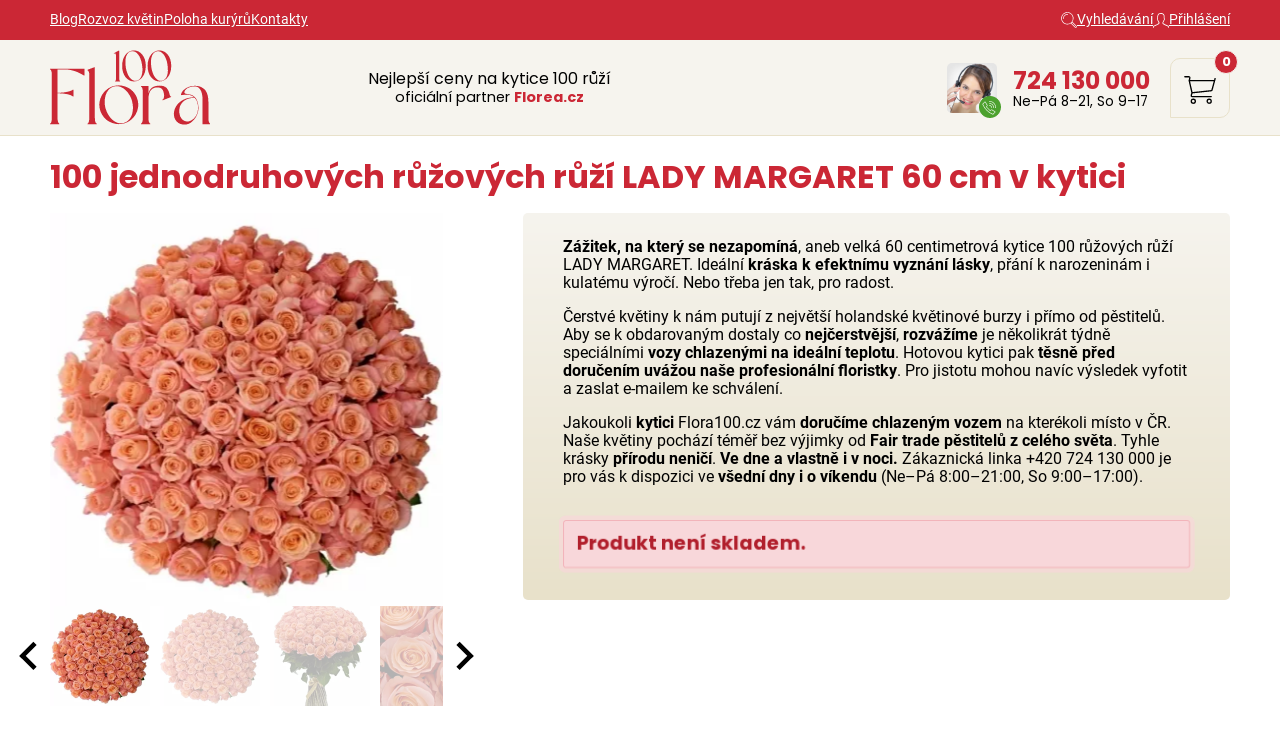

--- FILE ---
content_type: text/html; charset=UTF-8
request_url: https://www.flora100.cz/detail/100-jednodruhovych-ruzovych-ruzi-lady-margaret-60-cm-v-kytici
body_size: 7238
content:

<!doctype html>
<html lang="cs" class="no-js">
<head>
	<meta charset="utf-8">
	<meta name="viewport" content="width=device-width, initial-scale=1, viewport-fit=cover">

	<title>100 jednodruhových růžových růží LADY MARGARET 60 cm v kytici</title>
	<!-- carefully designed, coded & programed by Michal Marek; http://www.michal-marek.cz -->

	<script>
	// document.no-js -> document.js
	document.documentElement.className = document.documentElement.className.replace("no-js","js");
	</script>

	<meta name="description" content="Doručení po celé ČR do druhého dne! 100 jednodruhových růžových růží LADY MARGARET 60 cm v kytici od Flora 100.">
	<meta name="keywords" content="">
	<meta name="author" content="Flora100.cz">
	<meta name="copyright" content="Flora100.cz">
	<meta name="robots" content="all,follow">

	<link rel="apple-touch-icon" sizes="180x180" href="https://www.flora100.cz/img/apple-touch-icon.png">
	<link rel="icon" type="image/png" sizes="32x32" href="https://www.flora100.cz/img/favicon-32x32.png">
	<link rel="icon" type="image/png" sizes="16x16" href="https://www.flora100.cz/img/favicon-16x16.png">
	<link rel="mask-icon" href="https://www.flora100.cz/img/safari-pinned-tab.svg" color="#5bbad5">
	<link rel="shortcut icon" href="https://www.flora100.cz/img/favicon.ico">
	<meta name="msapplication-TileColor" content="#cb2835">
	<meta name="theme-color" content="#ffffff">

	<meta name="facebook-domain-verification" content="atkmqnexd6ztdpr0mzs5fy7248pksm">

	<link rel="stylesheet" href="https://www.flora100.cz/css/1-base.90220be5.css">
	<link rel="stylesheet" href="https://www.flora100.cz/css/1-layout.c3c2d9a7.css">
	<link rel="stylesheet" href="https://www.flora100.cz/css/1-components.c0720ecb.css">
	<link rel="stylesheet" href="https://www.flora100.cz/css/1-libraries.0f420cf9.css">
	<link rel="stylesheet" href="https://www.flora100.cz/css/1-helpers.587eeef3.css">


	<script>
		window.dataLayer = window.dataLayer || [];
		function gtag(){dataLayer.push(arguments);}

		gtag('consent', 'default', {
		'ad_storage': 'denied',
		'ad_user_data': 'denied',
		'ad_personalization': 'denied',
		'analytics_storage': 'denied',
		'personalization_storage': 'denied',
		'functionality_storage': 'granted',
		'security_storage': 'granted',
		'wait_for_update': 500});

		window.__enzuzo = window.__enzuzo || {};
		window.__enzuzo.consentMode = window.__enzuzo.consentMode || {};
		window.__enzuzo.consentMode.gtagScriptVersion = 1;
	</script>
	<script src="https://app.enzuzo.com/scripts/cookiebar/722c53f8-8cff-11f0-b6c8-db615806ecc0"></script>


	
	<script src="https://www.flora100.cz/js/script.c92e49c7.js"></script>
	<script src="https://www.flora100.cz/js/popper.d54e1c23.js"></script>


	<!-- Google Tag Manager -->
<script>
    window.dataLayer = window.dataLayer || [];
    window.dataLayer.push(
        {
    "event": "page_view",
    "site": "Flora100.cz",
    "platform": "web",
    "language": "cs",
    "currency": "CZK",
    "user": {
        "id": null,
        "type": "Customer",
        "first_name": null,
        "last_name": null,
        "email_sha256": "e3b0c44298fc1c149afbf4c8996fb92427ae41e4649b934ca495991b7852b855",
        "phone_number_sha256": "e3b0c44298fc1c149afbf4c8996fb92427ae41e4649b934ca495991b7852b855",
        "street": null,
        "city": null,
        "zip": null,
        "country": null,
        "last_order": "1970-01-01T01:00:00+01:00"
    },
    "page": {
        "type": "product",
        "title": "100 jednodruhových růžových růží LADY MARGARET 60 cm v kytici",
        "url": "https://www.flora100.cz/detail/100-jednodruhovych-ruzovych-ruzi-lady-margaret-60-cm-v-kytici"
    },
    "_clear": true
}
    );
    window.dataLayer.push(
        {
    "event": "view_item",
    "ecommerce": {
        "products": [
            {
                "id": "54570",
                "name": "100 jednodruhových růžových růží LADY MARGARET 60 cm v kytici",
                "color": null,
                "length": "60",
                "availability": "out_of_stock",
                "price": "0.00"
            }
        ]
    },
    "_clear": true
}
    );
</script>

	<script>(function(w,d,s,l,i){w[l]=w[l]||[];w[l].push({'gtm.start':
		new Date().getTime(),event:'gtm.js'});var f=d.getElementsByTagName(s)[0],
		j=d.createElement(s),dl=l!='dataLayer'?'&l='+l:'';j.async=true;j.src=
		'https://www.googletagmanager.com/gtm.js?id='+i+dl;f.parentNode.insertBefore(j,f);
		})(window,document,'script','dataLayer','GTM-MNR9L2W');</script>

	<script>(function(w,d,s,l,i){w[l]=w[l]||[];w[l].push({'gtm.start':
		new Date().getTime(),event:'gtm.js'});var f=d.getElementsByTagName(s)[0],
		j=d.createElement(s),dl=l!='dataLayer'?'&l='+l:'';j.async=true;j.src=
		'https://www.googletagmanager.com/gtm.js?id='+i+dl;f.parentNode.insertBefore(j,f);
		})(window,document,'script','dataLayer','GTM-NNRNLT');</script>

	<!-- End Google Tag Manager -->

	<!-- Facebook Pixel Code -->
	<script>
		!function(f,b,e,v,n,t,s){if(f.fbq)return;n=f.fbq=function(){n.callMethod?
				n.callMethod.apply(n,arguments):n.queue.push(arguments)};if(!f._fbq)f._fbq=n;
				n.push=n;n.loaded=!0;n.version='2.0';n.queue=[];t=b.createElement(e);t.async=!0;
				t.src=v;s=b.getElementsByTagName(e)[0];s.parentNode.insertBefore(t,s)}(window,
				document,'script','https://connect.facebook.net/en_US/fbevents.js');

		fbq('init', "699390844634172");

		dataLayer.push({
			'fbpixel': 'loaded',
			'event': 'fbloaded'
		});
	</script>
	<noscript><img height="1" width="1" style="display:none" src="https://www.facebook.com/tr?id=699390844634172&ev=PageView&noscript=1"></noscript>
	<!-- End Facebook Pixel Code -->

	<script type="text/javascript">
		const url = "https://www.flora100.cz/";
	</script>


<script type="application/ld+json">
{
    "@context": "https://schema.org/",
    "@type": "Product",
    "name": "100 jednodruhových růžových růží LADY MARGARET 60 cm v kytici",
    "image": [
        "https://www.flora100.cz/foto/vbnGalerie/k/kytice-100-ruzovych-ruzi-lady-margaret-50cm-xjt6o.webp",
        "https://www.flora100.cz/foto/vbnGalerie/k/kytice-100-ruzovych-ruzi-lady-margaret-50cm-pax6i.webp",
        "https://www.flora100.cz/foto/vbnGalerie/k/kytice-100-ruzovych-ruzi-lady-margaret-50cm-cna52.webp",
        "https://www.flora100.cz/foto/vbnGalerie/k/kytice-100-ruzovych-ruzi-lady-margaret-50cm-yy6qa.webp"
    ],
    "description": "Zážitek, na který se nezapomíná, aneb velká 60 centimetrová kytice 100 růžových růží LADY MARGARET. Ideální kráska k efektnímu vyznání lásky, přání k narozeninám…",
    "sku": "54570",
    "mpn": "3305112018",
    "offers": {
        "@type": "Offer",
        "url": "https://www.flora100.cz/detail/100-jednodruhovych-ruzovych-ruzi-lady-margaret-60-cm-v-kytici",
        "priceCurrency": "CZK",
        "price": 0,
        "priceValidUntil": "2026-01-28",
        "itemCondition": "https://schema.org/NewCondition",
        "availability": "https://schema.org/SoldOut"
    }
}
</script>
<script type="application/ld+json">
{
    "@context": "https://schema.org",
    "@type": "BreadcrumbList",
    "itemListElement": [
        {
            "@type": "ListItem",
            "position": 1,
            "name": "Flora100.cz",
            "item": "https://www.flora100.cz/"
        },
        {
            "@type": "ListItem",
            "position": 2,
            "name": null,
            "item": "https://www.flora100.cz/produkty/-1"
        },
        {
            "@type": "ListItem",
            "position": 3,
            "name": "100 jednodruhových růžových růží LADY MARGARET 60 cm v kytici",
            "item": "https://www.flora100.cz/detail/100-jednodruhovych-ruzovych-ruzi-lady-margaret-60-cm-v-kytici"
        }
    ]
}
</script>





<meta property="og:url" content="https://www.flora100.cz/detail/100-jednodruhovych-ruzovych-ruzi-lady-margaret-60-cm-v-kytici">
<meta property="og:type" content="product">
<meta property="og:image" content="https://www.flora100.cz/foto/vbnGalerie/k/kytice-100-ruzovych-ruzi-lady-margaret-50cm-xjt6o.webp">
<meta property="og:title" content="100 jednodruhových růžových růží LADY MARGARET 60 cm v kytici">
<meta property="og:description" content="Zážitek, na který se nezapomíná, aneb velká 60 centimetrová kytice 100 růžových růží LADY MARGARET. Ideální kráska k efektnímu vyznání lásky, přání k narozeninám…">

</head>
<body
	
	data-currency="Kč"
	data-currencydecimals="0"
>

<!-- Google Tag Manager (noscript) -->
<noscript><iframe src="https://www.googletagmanager.com/ns.html?id=GTM-MNR9L2W" height="0" width="0" style="display:none;visibility:hidden"></iframe></noscript>
<noscript><iframe src="https://www.googletagmanager.com/ns.html?id=GTM-NNRNLT" height="0" width="0" style="display:none;visibility:hidden"></iframe></noscript>
<!-- End Google Tag Manager (noscript) -->



<link rel="stylesheet" href="https://www.flora100.cz/css/layout/navigation.d64fd6a5.css">
<div class="navigation__bg">
	<div class="navigation">

		<ul class="navigation__menu">
			<li class="navigation__menuItem"><a class="navigation__menuItem__link " href="https://www.flora100.cz/blog-1">Blog</a></li>
			<li class="navigation__menuItem"><a class="navigation__menuItem__link " href="https://www.flora100.cz/rozvoz-kytic-po-cele-cr">Rozvoz květin</a></li>
			<li class="navigation__menuItem"><a class="navigation__menuItem__link " href="https://www.flora100.cz/poloha-kuryru">Poloha kurýrů</a></li>
			<li class="navigation__menuItem"><a class="navigation__menuItem__link " href="https://www.flora100.cz/kontakty">Kontakty</a></li>
		</ul>

		<ul class="navigation__menu navigation__menu--right">
			<li class="navigation__menuItem">
				<a class="navigation__menuItem__link" href="https://www.flora100.cz/vyhledavani">
					<span class="icon"><svg width="1em" height="1em" fill="currentColor" role="presentation"><use xlink:href="https://www.flora100.cz/img/icons.f3ee1497.svg#icon-search"></use></svg></span>
					<span class="text">Vyhledávání</span>
				</a>
			</li>
			<li class="navigation__menuItem">
				<a class="navigation__menuItem__link" href="https://www.flora100.cz/login">
					<span class="icon"><svg width="1em" height="1em" fill="currentColor" role="presentation"><use xlink:href="https://www.flora100.cz/img/icons.f3ee1497.svg#icon-user"></use></svg></span>
					<span class="text">Přihlášení</span>
				</a>
			</li>
		</ul>

	</div>
</div>


<link rel="stylesheet" href="https://www.flora100.cz/css/layout/header.4ffcd32f.css">
<div class="header__out">
<header role="banner" class="header">

	<link rel="stylesheet" href="https://www.flora100.cz/css/layout/logo.20d115fa.css">
	<div class="logo logo--cs">
		<a class="logo__link" href="https://www.flora100.cz/">
			<img src="https://www.flora100.cz/img/logo-cs.svg?v=2">
		</a>
	</div>

	<link rel="stylesheet" href="https://www.flora100.cz/css/layout/headerText.9a4a01f1.css">
	<div class="headerText">
		<div class="headerText__content">
			Nejlepší ceny na kytice 100 růží<br>
			<span>oficiální partner <strong>Florea.cz</strong></span>
		</div>
	</div>


	<link rel="stylesheet" href="https://www.flora100.cz/css/layout/headerSupport.6e797a73.css">
	<div class="headerSupport">
		<div class="headerSupport__photo">
			<img src="https://www.flora100.cz/img/headerSupport.webp" alt="Zákaznický servis">
		</div>
		<span class="headerSupport__phoneIcon"><svg width="1em" height="1em" fill="currentColor" role="presentation"><use xlink:href="https://www.flora100.cz/img/icons.f3ee1497.svg#icon-phone"></use></svg></span>

		<div class="headerSupport__contacts">
			<p class="m-0">
				<a class="headerSupport__contacts__phone" href="tel:+420724130000">724 130 000</a><br>
				Ne–Pá 8–21, So 9–17
			</p>
		</div>
	</div>

	<link rel="stylesheet" href="https://www.flora100.cz/css/layout/headerIcons.ba40f1a3.css">
	<ul class="headerIcons list-unstyled">
		<li class="headerIcons__item headerIcons__item--contacts">
			<a href="https://www.flora100.cz/kontakty">
				<span class="headerIcons__icon"><svg width="1em" height="1em" fill="currentColor" role="presentation"><use xlink:href="https://www.flora100.cz/img/icons.f3ee1497.svg#icon-phone"></use></svg></span>
			</a>
		</li>
		<li class="headerIcons__item">
<a href="https://www.flora100.cz/nakupni-kosik">
	<span class="headerIcons__icon"><svg width="1em" height="1em" fill="currentColor" role="presentation"><use xlink:href="https://www.flora100.cz/img/icons.f3ee1497.svg#icon-cart"></use></svg></span>
	<span class="headerIcons__count">0</span>
</a>
		</li>
	</ul>

	<a id="mobileMenuToggle" class="header__menuToggle" href="#">
		<span class="header__menuToggle__icon"><svg width="1em" height="1em" fill="currentColor" role="presentation"><use xlink:href="https://www.flora100.cz/img/icons.f3ee1497.svg#icon-menu"></use></svg></span>
		<span class="header__menuToggle__text">Menu</span>
	</a>
	<script>
        document.addEventListener("DOMContentLoaded", function(event) {
            document.getElementById('mobileMenuToggle').addEventListener('click', function(event) {
                event.preventDefault(); // Zabrání defaultnímu chování odkazu
                document.getElementById('mobileMenuId').classList.toggle('hidden');
            });
        });
	</script>
</header>
</div>


<div class="wrapper">
	<div id="mainAlert" class="alert  hidden"></div>


	<div class="content">
		<main class="content__main" role="main">


<h1 class="detailTitle">100 jednodruhových růžových růží LADY MARGARET 60 cm v kytici</h1>
<p></p>


<link rel="stylesheet" href="https://www.flora100.cz/css/productDetail/productDetailLabels.94fabf07.css">


<link rel="stylesheet" href="https://www.flora100.cz/css/productDetail/productDetail.977318cd.css">
<link rel="stylesheet" href="https://www.flora100.cz/css/productDetail/productDetailLayout.2cbe22d3.css">
<div class="detailLayout detailLayout--top">
	<div class="detailLayout__left">

<link rel="stylesheet" href="https://www.flora100.cz/css/productDetail/productDetailGallery.c6e57723.css">


<script src="https://www.flora100.cz/js/splide.min.513dd989.js"></script>
<link rel="stylesheet" href="https://www.flora100.cz/css/splide.df768ffe.css">


<script src="https://www.flora100.cz/js/glightbox.15e9f504.js"></script>
<link rel="stylesheet" href="https://www.flora100.cz/css/glightbox.66f27d18.css">

<div class="productGallery__main splide">
	<div class="splide__track">
		<ul class="splide__list">
			<li class="splide__slide">
				<a href="https://www.florea.cz/foto/vbnGalerie/k/kytice-100-ruzovych-ruzi-lady-margaret-50cm-xjt6o.webp" title="Kytice 100 růžových růží LADY MARGARET 50cm" data-gallery="gallery1">
					<img src="https://www.florea.cz/foto/vbnGalerieTh/k/kytice-100-ruzovych-ruzi-lady-margaret-50cm-xjt6o.webp" alt="Kytice 100 růžových růží LADY MARGARET 50cm">
				</a>
			</li>
			<li class="splide__slide">
				<a href="https://www.florea.cz/foto/vbnGalerie/k/kytice-100-ruzovych-ruzi-lady-margaret-50cm-pax6i.webp" title="Kytice 100 růžových růží LADY MARGARET 50cm" data-gallery="gallery1">
					<img src="https://www.florea.cz/foto/vbnGalerieTh/k/kytice-100-ruzovych-ruzi-lady-margaret-50cm-pax6i.webp" alt="Kytice 100 růžových růží LADY MARGARET 50cm">
				</a>
			</li>
			<li class="splide__slide">
				<a href="https://www.florea.cz/foto/vbnGalerie/k/kytice-100-ruzovych-ruzi-lady-margaret-50cm-cna52.webp" title="Kytice 100 růžových růží LADY MARGARET 50cm" data-gallery="gallery1">
					<img src="https://www.florea.cz/foto/vbnGalerieTh/k/kytice-100-ruzovych-ruzi-lady-margaret-50cm-cna52.webp" alt="Kytice 100 růžových růží LADY MARGARET 50cm">
				</a>
			</li>
			<li class="splide__slide">
				<a href="https://www.florea.cz/foto/vbnGalerie/k/kytice-100-ruzovych-ruzi-lady-margaret-50cm-yy6qa.webp" title="Kytice 100 růžových růží LADY MARGARET 50cm" data-gallery="gallery1">
					<img src="https://www.florea.cz/foto/vbnGalerieTh/k/kytice-100-ruzovych-ruzi-lady-margaret-50cm-yy6qa.webp" alt="Kytice 100 růžových růží LADY MARGARET 50cm">
				</a>
			</li>
		</ul>
	</div>
</div>

<div class="productGallery__thumbnails splide">
	<div class="splide__track">
		<ul class="splide__list">
			<li class="splide__slide">
				<img src="https://www.florea.cz/foto/vbnGalerieTh/k/kytice-100-ruzovych-ruzi-lady-margaret-50cm-xjt6o.webp" alt="Kytice 100 růžových růží LADY MARGARET 50cm">
			</li>
			<li class="splide__slide">
				<img src="https://www.florea.cz/foto/vbnGalerieTh/k/kytice-100-ruzovych-ruzi-lady-margaret-50cm-pax6i.webp" alt="Kytice 100 růžových růží LADY MARGARET 50cm">
			</li>
			<li class="splide__slide">
				<img src="https://www.florea.cz/foto/vbnGalerieTh/k/kytice-100-ruzovych-ruzi-lady-margaret-50cm-cna52.webp" alt="Kytice 100 růžových růží LADY MARGARET 50cm">
			</li>
			<li class="splide__slide">
				<img src="https://www.florea.cz/foto/vbnGalerieTh/k/kytice-100-ruzovych-ruzi-lady-margaret-50cm-yy6qa.webp" alt="Kytice 100 růžových růží LADY MARGARET 50cm">
			</li>
		</ul>
	</div>
</div>

<script src="https://www.flora100.cz/js/productGallery.527ee64c.js"></script>

	</div>

	<div class="detailLayout__right">
		<div class="editorText">
			<p><strong>Zážitek, na který se nezapomíná</strong>, aneb velká 60 centimetrová kytice 100 růžových růží LADY MARGARET. Ideální <strong>kráska k efektnímu vyznání lásky</strong>, přání k narozeninám i kulatému výročí. Nebo třeba jen tak, pro radost.</p>
<p>Čerstvé květiny k nám putují z největší holandské květinové burzy i přímo od pěstitelů. Aby se k obdarovaným dostaly co <strong>nejčerstvější</strong>, <strong>rozvážíme</strong> je několikrát týdně speciálními <strong>vozy chlazenými na ideální teplotu</strong>. Hotovou kytici pak <strong>těsně před doručením uvážou naše profesionální floristky</strong>. Pro jistotu mohou navíc výsledek vyfotit a zaslat e-mailem ke schválení.</p>
<p>Jakoukoli <strong>kytici</strong> Flora100.cz vám <strong>doručíme chlazeným vozem</strong> na kterékoli místo v ČR. Naše květiny pochází téměř bez výjimky od <strong>Fair trade pěstitelů z celého světa</strong>. Tyhle krásky <strong>přírodu neničí</strong>. <strong>Ve dne a vlastně i v noci.</strong> Zákaznická linka +420 724 130 000 je pro vás k dispozici ve <strong>všední dny i o víkendu</strong> (Ne–Pá 8:00–21:00, So 9:00–17:00).</p>
			<p style="clear:both;margin:0;padding:0;">&nbsp;</p>
		</div>


		<p class="detailStock alert alert--error">
			Produkt není skladem.
		</p>




	</div>
</div>




<p class="h2 text-center">Naše další nabídka z kategorie <a href="https://www.flora100.cz/produkty/-1"></a></p>
<link rel="stylesheet" href="https://www.flora100.cz/css/productListing/products.b49ad1ed.css">
<div class="products products--productDetail">

<div class="products__item ">
	<h3 class="products__title"><a class="products__title__link" href="https://www.flora100.cz/detail/100-jednodruhovych-cervenych-ruzi-upper-class-50-cm-v-kytici">100 jednodruhových červených růží UPPER CLASS 50 cm v kytici</a></h3>

	<div class="products__photo">
		<a class="products__photo__link" href="https://www.flora100.cz/detail/100-jednodruhovych-cervenych-ruzi-upper-class-50-cm-v-kytici">
			<img src="
				https://www.florea.cz/foto/vbnGalerieTh/k/kytice-100-rudych-ruzi-upper-class-s-aom0g.webp
			" alt="100 jednodruhových červených růží UPPER CLASS 50 cm v kytici">
		</a>
		<div class="labels labels--productsListing">
		</div>
	</div>

	<div class="products__stock">
		18 kusů
		<span class="products__onWay">dodání od 29. 1. 2026</span>
	</div>

	<div class="products__bottom">
		<p class="products__price">
				

				<span class="products__priceText">
					2 387 Kč
				</span>
		</p>
		<a class="products__button button" href="https://www.flora100.cz/detail/100-jednodruhovych-cervenych-ruzi-upper-class-50-cm-v-kytici">
			Detail
		</a>
	</div>
</div>
<div class="products__item ">
	<h3 class="products__title"><a class="products__title__link" href="https://www.flora100.cz/detail/100-jednodruhovych-cervenych-ruzi-red-torch-70-cm-v-kytici">100 jednodruhových červených růží RED TORCH 70 cm v kytici</a></h3>

	<div class="products__photo">
		<a class="products__photo__link" href="https://www.flora100.cz/detail/100-jednodruhovych-cervenych-ruzi-red-torch-70-cm-v-kytici">
			<img src="
				https://www.florea.cz/foto/vbnGalerieTh/k/kytice-100-rudych-ruzi-red-torch-ne7hp.webp
			" alt="100 jednodruhových červených růží RED TORCH 70 cm v kytici">
		</a>
		<div class="labels labels--productsListing">
			<span class="labels__item labels__item--recommended">
				<svg width="1em" height="1em" fill="currentColor" role="presentation"><use xlink:href="https://www.flora100.cz/img/icons.f3ee1497.svg#icon-stickerNew"></use></svg>
				Tip
			</span>
			<span class="labels__item labels__item--discount">
				<svg width="1em" height="1em" fill="currentColor" role="presentation"><use xlink:href="https://www.flora100.cz/img/icons.f3ee1497.svg#icon-stickerDiscount"></use></svg>
				-26%
			</span>
		</div>
	</div>

	<div class="products__stock">
		29 kusů
		<span class="products__onWay">dodání od 29. 1. 2026</span>
	</div>

	<div class="products__bottom">
		<p class="products__price">
				<span class="products__price--original">3 780 Kč</span>

				<span class="products__priceText">
					2 785 Kč
				</span>
		</p>
		<a class="products__button button" href="https://www.flora100.cz/detail/100-jednodruhovych-cervenych-ruzi-red-torch-70-cm-v-kytici">
			Detail
		</a>
	</div>
</div>
<div class="products__item ">
	<h3 class="products__title"><a class="products__title__link" href="https://www.flora100.cz/detail/100-jednodruhovych-ruzovych-ruzi-aqua-40-cm-v-kytici">100 jednodruhových růžových růží AQUA 40 cm v kytici</a></h3>

	<div class="products__photo">
		<a class="products__photo__link" href="https://www.flora100.cz/detail/100-jednodruhovych-ruzovych-ruzi-aqua-40-cm-v-kytici">
			<img src="
				https://www.florea.cz/foto/vbnGalerieTh/k/kytice-100-ruzovych-ruzi-aqua-40cm-t7rzp.webp
			" alt="100 jednodruhových růžových růží AQUA 40 cm v kytici">
		</a>
		<div class="labels labels--productsListing">
		</div>
	</div>

	<div class="products__stock">
		Skladem 1
		kus
	</div>

	<div class="products__bottom">
		<p class="products__price">
				

				<span class="products__priceText">
					2 653 Kč
				</span>
		</p>
		<a class="products__button button" href="https://www.flora100.cz/detail/100-jednodruhovych-ruzovych-ruzi-aqua-40-cm-v-kytici">
			Detail
		</a>
	</div>
</div>
<div class="products__item ">
	<h3 class="products__title"><a class="products__title__link" href="https://www.flora100.cz/detail/100-michanych-vicebarevnych-ruzi-florentina-50-cm-v-kytici">100 míchaných vícebarevných růží FLORENTINA 50 cm v kytici</a></h3>

	<div class="products__photo">
		<a class="products__photo__link" href="https://www.flora100.cz/detail/100-michanych-vicebarevnych-ruzi-florentina-50-cm-v-kytici">
			<img src="
				https://www.florea.cz/foto/vbnGalerieTh/k/kytice-100-michanych-ruzi-florentina-5ipbq.webp
			" alt="100 míchaných vícebarevných růží FLORENTINA 50 cm v kytici">
		</a>
		<div class="labels labels--productsListing">
		</div>
	</div>

	<div class="products__stock">
		1 kus
		<span class="products__onWay">dodání od 29. 1. 2026</span>
	</div>

	<div class="products__bottom">
		<p class="products__price">
				

				<span class="products__priceText">
					3 819 Kč
				</span>
		</p>
		<a class="products__button button" href="https://www.flora100.cz/detail/100-michanych-vicebarevnych-ruzi-florentina-50-cm-v-kytici">
			Detail
		</a>
	</div>
</div>
</div>


<div class="detailInternal">
	ID produktu 54570
</div>







<script>
document.addEventListener("DOMContentLoaded", function(event) {

	function refreshPriceDetail() {
		// --- lokalizace ---
		let currency = document.querySelector('body').dataset.currency;
		let currencydecimals = document.querySelector('body').dataset.currencydecimals;

		// --- data ---
		let productPrice = document.querySelector('.buy__addCart__totalPrice__value').dataset.productprice;
		let quantity = document.querySelector('input[name=quantity]').value;

		// --- vypocet ---
		var totalPrice = productPrice * quantity;

		document.querySelector('.buy__addCart__totalPrice__value').innerHTML = totalPrice.toFixed(currencydecimals) + ' ' + currency;
	}


	// --- odecteni poctu kusu ---
	document.querySelector('a.buy__quantityItem--minus').addEventListener('click', function(e) {
		let quantityEl = document.querySelector('input[name=quantity]');

		if(parseInt(quantityEl.value) > 1) {
			quantityEl.value = quantityEl.value - 1;
			refreshPriceDetail();
		}

		e.preventDefault();
	});


	// --- pricteni poctu kusu ---
	document.querySelector('a.buy__quantityItem--plus').addEventListener('click', function(e) {
		let quantityEl = document.querySelector('input[name=quantity]');

		if(parseInt(quantityEl.value) < parseInt(quantityEl.dataset.maxvalue)) {
			quantityEl.value = parseInt(quantityEl.value) + 1;
			refreshPriceDetail();
		}

		e.preventDefault();
	});


	// --- zmenas poctu kusu naprimo ---
	document.querySelector('input[name=quantity]').addEventListener('change', function(e) {
		refreshPriceDetail();
	});



});
</script>
			<!--
            -->
		</main>
	</div>
</div>


<link rel="stylesheet" href="https://www.flora100.cz/css/layout/footerBig.3c4bba77.css">
<div class="footerBigOut">
<div class="footerBig wrapper">

	<div class="footerBig__column">
		<input class="accorditionInput" type="radio" name="footerBig1" id="footerBig1" checked>
		<label class="footerBig__heading h4 accorditionLabel" for="footerBig1">Zákaznický servis</label>

		<div class="accorditionContent">
<ul class="list-unstyled footerBig__navigation">
		<li><a class=" " href="https://www.flora100.cz/kontakty">Kontakty</a></li>
		<li><a class=" " href="https://www.flora100.cz/poloha-kuryru">Poloha kurýrů</a></li>
		<li><a class=" " href="https://www.flora100.cz/platebni-zpusoby">Platební způsoby</a></li>
		<li><a class=" " href="https://www.flora100.cz/obchodni-podminky">Obchodní podmínky</a></li>
		<li><a class=" " href="https://www.flora100.cz/reklamacni-podminky">Reklamační podmínky</a></li>
		<li><a class=" " href="https://www.flora100.cz/ochrana-osobnich-udaju">Ochrana os. údajů</a></li>
		<li><a class=" " href="https://www.flora100.cz/cookies">Cookies</a></li>
</ul>
		</div>
	</div>

	<div class="footerBig__column">
		<input class="accorditionInput" type="radio" name="footerBig1" id="footerBig3">
		<label class="footerBig__heading h4 accorditionLabel" for="footerBig3">Rozvoz květin</label>

		<div class="accorditionContent">
<ul class="list-unstyled footerBig__navigation">
		<li><a class=" " href="https://www.flora100.cz/rozvoz-kytic-po-cele-cr">Rozvoz květin po celé ČR</a></li>
		<li><a class=" " href="https://www.flora100.cz/cena-za-doruceni-kvetin">Doručení květin zdarma</a></li>
		<li><a class=" " href="https://www.flora100.cz/rozvoz-kytic-chlazenymi-vozy">Rozvoz květin chlazenými vozy</a></li>
		<li><a class=" " href="https://www.flora100.cz/sledujte-kuryra-pri-doruceni">Sledujte kurýra při doručení</a></li>
		<li><a class=" " href="https://www.flora100.cz/nasi-lide-na-doruceni-kvetin">Naši lidé na doručení květin</a></li>
		<li><a class=" " href="https://www.flora100.cz/odkud-kvetiny-rozvazime">Odkud květiny rozvážíme</a></li>
</ul>
		</div>
	</div>

	<div class="footerBig__column footerBig__column--support">
		<p class="footerBig__heading h4">Potřebujete poradit?</p>

<link rel="stylesheet" href="https://www.flora100.cz/css/support.64331afd.css">
<div class="support">
	<div class="support__photo">
		<div class="support__photo__frame">
			<img src="https://www.flora100.cz/img/headerSupport.webp" alt="">
		</div>
	</div>
	<div class="support__contacts">
		<p>
			<a class="support__phone" href="tel:+420724130000">
				<span class="support__contacts__icon"><svg width="1em" height="1em" fill="currentColor" role="presentation"><use xlink:href="https://www.flora100.cz/img/icons.f3ee1497.svg#icon-phone"></use></svg></span>
				724 130 000
			</a>
			<br><span class="support__contacts__openingTimes">Celý týden&nbsp;8&nbsp;-&nbsp;21, So&nbsp;9&nbsp;-&nbsp;17</span>
		</p>
		<p>
			<a href="mailto:obchod@flora100.cz">
				<span class="support__contacts__icon"><svg width="1em" height="1em" fill="currentColor" role="presentation"><use xlink:href="https://www.flora100.cz/img/icons.f3ee1497.svg#icon-email"></use></svg></span>
				obchod@flora100.cz
			</a>
		</p>
	</div>
</div>


		<link rel="stylesheet" href="https://www.flora100.cz/css/layout/footerSocial.9d93df16.css">
		<ul class="footerSocial list-unstyled">
			<li><a href="https://www.facebook.com/flora100cz"><svg width="1em" height="1em" fill="currentColor" role="presentation"><use xlink:href="https://www.flora100.cz/img/icons.f3ee1497.svg#icon-facebook"></use></svg></a></li>
			<li><a href="https://www.instagram.com/flora100cz"><svg width="1em" height="1em" fill="currentColor" role="presentation"><use xlink:href="https://www.flora100.cz/img/icons.f3ee1497.svg#icon-instagram"></use></svg></a></li>
			<li><a href="https://www.youtube.com/channel/UC6qVPNCMGEJ_cablhlxHh0w"><svg width="1em" height="1em" fill="currentColor" role="presentation"><use xlink:href="https://www.flora100.cz/img/icons.f3ee1497.svg#icon-youtube"></use></svg></a></li>
			<li><a href="https://cz.pinterest.com/flora100cz"><svg width="1em" height="1em" fill="currentColor" role="presentation"><use xlink:href="https://www.flora100.cz/img/icons.f3ee1497.svg#icon-pinterest"></use></svg></a></li>
		</ul>
	</div>
</div>
</div>


<link rel="stylesheet" href="https://www.flora100.cz/css/layout/footer.cb44a232.css">
<footer class="footer__out" role="contentinfo">
	<div class="footer wrapper">
		<p class="footer__copy">&copy; 2026 Flora100.cz</p>
	</div>
</footer>


</div>


<link rel="stylesheet" href="https://www.flora100.cz/css/layout/mobileMenu.0bb3f977.css">
<div id="mobileMenuId" class="mobileMenu hidden">
	<ul class="">
		<li class="mb-3"><a href="https://www.flora100.cz/">Kytice 100 růží</a></li>
		<li class=""><a href="https://www.flora100.cz/blog-1">Blog</a></li>
		<li class=""><a href="https://www.flora100.cz/rozvoz-kytic-po-cele-cr">Rozvoz květin</a></li>
		<li class=""><a href="https://www.flora100.cz/poloha-kuryru">Poloha kurýrů</a></li>
		<li class=""><a href="https://www.flora100.cz/kontakty">Kontakty</a></li>
		<li class=""><a href="https://www.flora100.cz/vyhledavani">Vyhledávání</a></li>
		<li class=""><a href="https://www.flora100.cz/login">Přihlášení</a></li>
	</ul>
</div>

<div class="modal-backdrop"></div>

<div class="tooltip" id="tooltipTarget">
	<div class="tooltip__text"></div>
	<div class="tooltip__arrow" data-popper-arrow></div>
</div>

<div id="loadingScreenId" class="loadingScreen">
	<div class="lds-ring"><div></div><div></div><div></div><div></div></div>
</div>




<div id="measuringCodes">
	
<!-- Vlozeni do kosiku -->
<script type="text/javascript">

	function buyItemAction() {

		let datalayerTmp = {"id":"54570","name":"100 jednodruhových růžových růží LADY MARGARET 60 cm v kytici","color":null,"length":"60","availability":"out_of_stock","price":"0.00"};
		datalayerTmp.quantity = document.querySelector('input[name=quantity]').value;

		// Google
		dataLayer.push({
			'event': 'add_to_cart',
			'ecommerce': {
				'products': [datalayerTmp]
			},
			_clear: true
		});
	}

	document.addEventListener("DOMContentLoaded", function(event) {
		// odeslani formu u zmeny v inputu
		document.querySelectorAll('form.buy').forEach((el) => {
			el.addEventListener('submit', function(e) {
				buyItemAction();
			});
		});
	});
</script>





	<style>
		/* z-index pro Maileon doprava zdarma */
		.mlctr-popup .mlctr-popup-stripe {
			z-index: 10000;
		}
	</style>

	<!-- Zacatek kodu chatu SupportBox -->
	<script type="text/javascript">
		var supportBoxChatId = 611;
		var supportBoxChatSecret = 'b33ac76eb599079feee8e6916b3a438e';
		var supportBoxChatVariables = {
			email: 'client@email.tld',
			fullName: 'John Doe',
			phone: '123456789',
			customerId: 12345
		};
	</script>
	<script src="https://chat.supportbox.cz/web-chat/entry-point" async defer></script>
	<!-- Konec kodu chatu SupportBox -->
</div>


	
</body>
</html>


--- FILE ---
content_type: text/css
request_url: https://www.flora100.cz/css/1-base.90220be5.css
body_size: 3112
content:
/*! normalize.css v8.0.1 | MIT License | github.com/necolas/normalize.css */html{-webkit-text-size-adjust:100%;line-height:1.15}body{margin:0}main{display:block}h1{font-size:2em;margin:.67em 0}hr{-webkit-box-sizing:content-box;box-sizing:content-box;height:0;overflow:visible}pre{font-family:monospace,monospace;font-size:1em}a{background-color:transparent}abbr[title]{border-bottom:none;text-decoration:underline;-webkit-text-decoration:underline dotted;text-decoration:underline dotted}b,strong{font-weight:bolder}code,kbd,samp{font-family:monospace,monospace;font-size:1em}small{font-size:80%}sub,sup{font-size:75%;line-height:0;position:relative;vertical-align:baseline}sub{bottom:-.25em}sup{top:-.5em}img{border-style:none}button,input,optgroup,select,textarea{font-family:inherit;font-size:100%;line-height:1.15;margin:0}button,input{overflow:visible}button,select{text-transform:none}[type=button],[type=reset],[type=submit],button{-webkit-appearance:button}[type=button]::-moz-focus-inner,[type=reset]::-moz-focus-inner,[type=submit]::-moz-focus-inner,button::-moz-focus-inner{border-style:none;padding:0}[type=button]:-moz-focusring,[type=reset]:-moz-focusring,[type=submit]:-moz-focusring,button:-moz-focusring{outline:1px dotted ButtonText}fieldset{padding:.35em .75em .625em}legend{-webkit-box-sizing:border-box;box-sizing:border-box;color:inherit;display:table;max-width:100%;white-space:normal}progress{vertical-align:baseline}textarea{overflow:auto}[type=checkbox],[type=radio]{-webkit-box-sizing:border-box;box-sizing:border-box;padding:0}[type=number]::-webkit-inner-spin-button,[type=number]::-webkit-outer-spin-button{height:auto}[type=search]{-webkit-appearance:textfield;outline-offset:-2px}[type=search]::-webkit-search-decoration{-webkit-appearance:none}::-webkit-file-upload-button{-webkit-appearance:button;font:inherit}details{display:block}summary{display:list-item}[hidden],template{display:none}@-ms-viewport{width:device-width}@-o-viewport{width:device-width}@viewport{width:device-width}@font-face{font-display:fallback;font-family:Poppins;src:url(../fonts/Poppins-Regular.woff2) format("woff2"),url(../fonts/Poppins-Regular.woff) format("woff")}@font-face{font-display:fallback;font-family:Poppins;font-weight:700;src:url(../fonts/Poppins-Bold.woff2) format("woff2"),url(../fonts/Poppins-Bold.woff) format("woff")}@font-face{font-display:fallback;font-family:Roboto;src:url(../fonts/roboto-regular.woff2) format("woff2"),url(../fonts/roboto-regular.woff) format("woff")}@font-face{font-display:fallback;font-family:Roboto;font-weight:700;src:url(../fonts/roboto-bold.woff2) format("woff2"),url(../fonts/roboto-bold.woff) format("woff")}.h1,.h2,.h3,.h4,.h5,.h6,h1,h2,h3,h4,h5,h6{color:#cb2735;font-family:Poppins,sans-serif;font-weight:700}.h1,h1{font-size:2.441rem}.h1,.h2,h1,h2{line-height:1.3}.h2,h2{font-size:1.953rem}.h3,h3{font-size:1.563rem}.h3,.h4,h3,h4{line-height:1.3}.h4,h4{font-size:1.25rem}.h5,h5{font-size:1rem}.h6,h6{color:#000;font-size:.8rem}blockquote,dl,figure,h1,h2,h3,h4,h5,h6,hr,ol,p,pre,q,table,ul{-webkit-box-sizing:border-box;box-sizing:border-box;margin-bottom:1rem;margin-top:0}a,aside,button,div,fieldset,footer,header,input,label,legend,li,main,nav,ol,p,select,span,textarea,ul{-webkit-box-sizing:border-box;box-sizing:border-box}blockquote,figure{margin-left:0;margin-right:0}blockquote{color:#666;font-family:serif;font-size:1.1rem;font-style:italic;padding:0;quotes:"“" "”" "‘" "’"}blockquote:before{content:open-quote}blockquote:after{content:close-quote}.blockquote__author{padding-right:0;text-align:right}dd,ol,ul{margin-left:0;padding-left:1.5rem}ol ol,ol ul,ul ol,ul ul{margin-bottom:0}q{font-style:italic}img{display:block}.content iframe{border:none;width:100%}html{font-size:100%}body{background:#fff;font-family:Roboto,sans-serif;overflow-x:hidden}a{color:#cb2735;text-decoration:none}a:active,a:focus,a:hover{color:#cb2735;text-decoration:underline}a[href^="tel:"]{color:currentColor}img{border:none;height:auto;margin:0;max-width:100%}svg{fill:currentColor;height:100%;vertical-align:middle}svg,table{width:100%}table{border-collapse:collapse;margin-bottom:1.25em}table td,table th{border-bottom:1px solid #cfc2a5;padding:.75em;text-align:left}table thead td,table thead th{border-bottom-width:2px}table caption{font-weight:700;padding:.75em 0;text-align:center}.table-striped tbody tr:nth-of-type(odd){background-color:#f2f2f2}.table-hover tbody tr:hover{background-color:#cfc2a5}fieldset{border:none;margin-bottom:1.5rem;padding:0}legend{color:#2b490a;display:block;font-size:1.563rem;font-weight:700;padding:0;width:100%}input[type=date],input[type=email],input[type=number],input[type=password],input[type=search],input[type=tel],input[type=text],input[type=time],input[type=url],select,textarea{-webkit-appearance:none;-moz-appearance:none;appearance:none;background-clip:padding-box;background-color:#fff;border:1px solid #e5e5e5;color:#333;display:inline-block;line-height:1.5;padding:.5rem 1rem;-webkit-transition:all .2s ease;transition:all .2s ease}input[type=date]::-webkit-input-placeholder,input[type=email]::-webkit-input-placeholder,input[type=number]::-webkit-input-placeholder,input[type=password]::-webkit-input-placeholder,input[type=search]::-webkit-input-placeholder,input[type=tel]::-webkit-input-placeholder,input[type=text]::-webkit-input-placeholder,input[type=time]::-webkit-input-placeholder,input[type=url]::-webkit-input-placeholder,select::-webkit-input-placeholder,textarea::-webkit-input-placeholder{color:#ccc;opacity:1}input[type=date]::-moz-placeholder,input[type=email]::-moz-placeholder,input[type=number]::-moz-placeholder,input[type=password]::-moz-placeholder,input[type=search]::-moz-placeholder,input[type=tel]::-moz-placeholder,input[type=text]::-moz-placeholder,input[type=time]::-moz-placeholder,input[type=url]::-moz-placeholder,select::-moz-placeholder,textarea::-moz-placeholder{color:#ccc;opacity:1}input[type=date]:-ms-input-placeholder,input[type=email]:-ms-input-placeholder,input[type=number]:-ms-input-placeholder,input[type=password]:-ms-input-placeholder,input[type=search]:-ms-input-placeholder,input[type=tel]:-ms-input-placeholder,input[type=text]:-ms-input-placeholder,input[type=time]:-ms-input-placeholder,input[type=url]:-ms-input-placeholder,select:-ms-input-placeholder,textarea:-ms-input-placeholder{color:#ccc;opacity:1}input[type=date]::-ms-input-placeholder,input[type=email]::-ms-input-placeholder,input[type=number]::-ms-input-placeholder,input[type=password]::-ms-input-placeholder,input[type=search]::-ms-input-placeholder,input[type=tel]::-ms-input-placeholder,input[type=text]::-ms-input-placeholder,input[type=time]::-ms-input-placeholder,input[type=url]::-ms-input-placeholder,select::-ms-input-placeholder,textarea::-ms-input-placeholder{color:#ccc;opacity:1}input[type=date]::placeholder,input[type=email]::placeholder,input[type=number]::placeholder,input[type=password]::placeholder,input[type=search]::placeholder,input[type=tel]::placeholder,input[type=text]::placeholder,input[type=time]::placeholder,input[type=url]::placeholder,select::placeholder,textarea::placeholder{color:#ccc;opacity:1}input[type=date]:disabled,input[type=date][readonly],input[type=email]:disabled,input[type=email][readonly],input[type=number]:disabled,input[type=number][readonly],input[type=password]:disabled,input[type=password][readonly],input[type=search]:disabled,input[type=search][readonly],input[type=tel]:disabled,input[type=tel][readonly],input[type=text]:disabled,input[type=text][readonly],input[type=time]:disabled,input[type=time][readonly],input[type=url]:disabled,input[type=url][readonly],select:disabled,select[readonly],textarea:disabled,textarea[readonly]{background-color:#e9ecef;opacity:1}input[type=date]:active,input[type=date]:focus,input[type=date]:hover,input[type=email]:active,input[type=email]:focus,input[type=email]:hover,input[type=number]:active,input[type=number]:focus,input[type=number]:hover,input[type=password]:active,input[type=password]:focus,input[type=password]:hover,input[type=search]:active,input[type=search]:focus,input[type=search]:hover,input[type=tel]:active,input[type=tel]:focus,input[type=tel]:hover,input[type=text]:active,input[type=text]:focus,input[type=text]:hover,input[type=time]:active,input[type=time]:focus,input[type=time]:hover,input[type=url]:active,input[type=url]:focus,input[type=url]:hover,select:active,select:focus,select:hover,textarea:active,textarea:focus,textarea:hover{background-color:#fff;border-color:#80bdff;-webkit-box-shadow:0 0 0 3px rgba(0,123,255,.25);box-shadow:0 0 0 3px rgba(0,123,255,.25);outline:0}input[type=checkbox],input[type=radio]{margin-right:.5em}select{background-image:url(../img/select-arrow.svg?v=2);background-position:100%;background-repeat:no-repeat;background-size:contain;cursor:pointer;padding-right:45px}.form-group{margin-bottom:1rem}.form-group--required label:after{color:#c00;content:"*";display:inline-block;font-family:Poppins,sans-serif;font-weight:700;margin-left:5px;vertical-align:top}.control-label{display:inline-block;margin-bottom:.25rem;margin-top:.25rem}.form-text{color:#999;display:block;font-size:.9rem;margin-top:.25rem}.form-control{-webkit-box-sizing:border-box;box-sizing:border-box;width:100%}.form-check-input,.form-check-label{cursor:pointer}.form-horizontal{margin-bottom:1rem}.form-horizontal .form-group{-webkit-box-align:center;-ms-flex-align:center;align-items:center;display:-webkit-box;display:-ms-flexbox;display:flex}.form-horizontal .form-group label{-ms-flex-negative:0;flex-shrink:0;width:30%}.form-horizontal .form-group-right{margin-left:auto;width:70%}@media only screen and (max-width:600px){.form-horizontal .form-group{display:block}.form-horizontal .form-group label,.form-horizontal .form-group-right{width:100%}}.form-group-phone{display:-webkit-box;display:-ms-flexbox;display:flex;-ms-flex-wrap:wrap;flex-wrap:wrap}.form-group-phone .form-control-prefix{margin-right:10px;width:85px!important}.form-group-phone .form-control-number{width:calc(100% - 95px)!important}.form-group-cityZip{display:-webkit-box;display:-ms-flexbox;display:flex;-ms-flex-wrap:wrap;flex-wrap:wrap}.form-group-cityZip .form-control-zip{margin-right:10px;width:30%!important}.form-group-cityZip .form-control-city{width:calc(70% - 10px)!important}.button,button,input[type=submit]{-webkit-box-align:center;-ms-flex-align:center;align-items:center;-webkit-appearance:none;-moz-appearance:none;appearance:none;background-color:#cb2735;border:none;border-radius:5px;color:#fff;cursor:pointer;display:-webkit-inline-box;display:-ms-inline-flexbox;display:inline-flex;font-family:Poppins,sans-serif;font-weight:700;line-height:1.5;padding:.5rem 1rem;text-align:center;text-decoration:none;-webkit-transition:all .2s ease;transition:all .2s ease}.button:active,.button:focus,.button:hover,button:active,button:focus,button:hover,input[type=submit]:active,input[type=submit]:focus,input[type=submit]:hover{background-color:#a01f2a;color:#fff;outline:none;text-decoration:none}.button--red{background:#cb2735 none}.button--red:active,.button--red:focus,.button--red:hover{background:#a01f2a none;color:#fff;text-decoration:none}.button--grey{background:#999 none}.button--grey:active,.button--grey:focus,.button--grey:hover{background:grey none;color:#fff;text-decoration:none}.button--outline{background:#fff;border:1px solid #4ca12e;color:#4ca12e;padding-bottom:calc(.5rem + 2px);padding-top:calc(.5rem - 1px);text-shadow:none}.button--outline:active,.button--outline:focus,.button--outline:hover{background:#fff;border-color:#000;color:#000}.button__icon{height:2rem;margin:0 1rem 0 -.5rem;width:2rem}.button__icon svg{height:1.8rem;width:1.8rem}.editorText .f-left{float:left;margin-right:10px}.editorText .f-right{float:right;margin-left:10px}.editorText .leftHalf{float:left;padding-right:20px;width:50%}.editorText .rightHalf{float:right;padding-left:20px;width:50%}.editorText .t-left{text-align:left}.editorText .t-right{text-align:right}.editorText .t-center{text-align:center}.editorText .t-justify{text-align:justify}.editorText .t-bold{font-weight:700}.editorText .t-italic{font-style:italic}.editorText ul{list-style-type:square}.editorText ol,.editorText ul{margin-left:20px}@media print{*,:after,:before{background:transparent!important;-webkit-box-shadow:none!important;box-shadow:none!important;color:#000!important;text-shadow:none!important}a,a:visited{text-decoration:underline}abbr[title]:after{content:" (" attr(title) ")"}blockquote,pre{border:1px solid #999;page-break-inside:avoid}thead{display:table-header-group}img,tr{page-break-inside:avoid}img{max-width:100%!important}h2,h3,p{orphans:3;widows:3}h2,h3{page-break-after:avoid}.noprint{display:none}}

--- FILE ---
content_type: text/css
request_url: https://www.flora100.cz/css/1-helpers.587eeef3.css
body_size: 909
content:
.show{display:block!important}.hidden{display:none!important}.invisible{visibility:hidden}.ta-l,.text-left{text-align:left}.ta-r,.text-right{text-align:right}.ta-c,.text-center{text-align:center}.d-block{display:block}.d-inline{display:inline}.d-flex{display:-webkit-box;display:-ms-flexbox;display:flex}.justify-content-start{-webkit-box-pack:start;-ms-flex-pack:start;justify-content:flex-start}.justify-content-end{-webkit-box-pack:end;-ms-flex-pack:end;justify-content:flex-end}.justify-content-center{-webkit-box-pack:center;-ms-flex-pack:center;justify-content:center}.justify-content-between{-webkit-box-pack:justify;-ms-flex-pack:justify;justify-content:space-between}.justify-content-around{-ms-flex-pack:distribute;justify-content:space-around}.align-items-start{-webkit-box-align:start;-ms-flex-align:start;align-items:flex-start}.align-items-end{-webkit-box-align:end;-ms-flex-align:end;align-items:flex-end}.align-items-center{-webkit-box-align:center;-ms-flex-align:center;align-items:center}.align-items-baseline{-webkit-box-align:baseline;-ms-flex-align:baseline;align-items:baseline}.align-items-stretch{-webkit-box-align:stretch;-ms-flex-align:stretch;align-items:stretch}.flex-wrap{-ms-flex-wrap:wrap;flex-wrap:wrap}.flex-grow{-webkit-box-flex:0;-ms-flex-positive:0;flex-grow:0}.flex-noshrink{-ms-flex-negative:0;flex-shrink:0}.w-100{width:100%!important}.h-100{height:100%!important}.m-0{margin:0!important}.ml-05{margin-left:.5rem!important}.ml-1{margin-left:1rem!important}.ml-2{margin-left:2rem!important}.ml-3{margin-left:3rem!important}.mr-05{margin-right:.5rem!important}.mr-1{margin-right:1rem!important}.mr-2{margin-right:2rem!important}.mr-3{margin-right:3rem!important}.mt-0{margin-top:0!important}.mt-1{margin-top:1rem!important}.mt-2{margin-top:2rem!important}.mt-3{margin-top:3rem!important}.mb-0{margin-bottom:0!important}.mb-05{margin-bottom:.5rem!important}.mb-1{margin-bottom:1rem!important}.mb-2{margin-bottom:2rem!important}.mb-3{margin-bottom:3rem!important}.p-0{padding:0!important}.p-1{padding:1rem!important}.px-05{padding-left:.5rem!important;padding-right:.5rem!important}.px-1{padding-left:1rem!important;padding-right:1rem!important}.py-05{padding-bottom:.5rem!important;padding-top:.5rem!important}.py-1{padding-bottom:1rem!important;padding-top:1rem!important}.border{border:1px solid #e5e5e5!important}.border-top{border-top:1px solid #e5e5e5!important}.border-0{border:none!important}.border-primary,.border-secondary{border-color:#cb2735!important}.border-green{border-color:#4ca12e!important}.border-grey{border-color:#999!important}.border-black{border-color:#000!important}.border-white{border-color:#fff!important}.border-success{border-color:#d4edda!important}.border-error{border-color:#f8d7da!important}.border-info{border-color:#fff3cd!important}.text-secondary,w .text-primary{color:#cb2735!important}.text-green{color:#4ca12e!important}.text-grey{color:#999!important}.text-black{color:#000!important}.text-white{color:#fff!important}.text-success{color:#d4edda!important}.text-error{color:#f8d7da!important}.text-info{color:#fff3cd!important}.fw-light{font-weight:lighter}.fw-normal{font-weight:400}.fw-bold{font-weight:700}.td-underline{text-decoration:underline}.td-line-through{text-decoration:line-through}.td-none{text-decoration:none}.bg-primary,.bg-secondary{background-color:#cb2735!important}.bg-green{background-color:#4ca12e!important}.bg-grey{background-color:#e5e5e5!important}.bg-black{background-color:#000!important}.bg-white{background-color:#fff!important}.bg-success{background-color:#d4edda!important}.bg-error{background-color:#f8d7da!important}.bg-info{background-color:#fff3cd!important}.icon{display:inline-block;height:24px;width:24px}.icon svg{display:block;height:100%;width:100%}.icon--small{height:18px;width:18px}.icon--large{height:32px;width:32px}.list-unstyled{list-style:none;margin:0;padding:0}

--- FILE ---
content_type: text/css
request_url: https://www.flora100.cz/css/layout/headerIcons.ba40f1a3.css
body_size: 811
content:
.headerIcons{display:-webkit-box;display:-ms-flexbox;display:flex;margin-left:20px;position:relative}.headerIcons__item{-ms-flex-negative:0;flex-shrink:0;height:60px;text-align:center;width:60px}.headerIcons__item>a{-webkit-box-orient:vertical;-webkit-box-direction:normal;-webkit-box-align:center;-ms-flex-align:center;-webkit-box-pack:center;-ms-flex-pack:center;align-items:center;background:#f6f4ee;border:1px solid #e8e1ca;border-radius:10px 0 10px 0;color:#000;display:-webkit-box;display:-ms-flexbox;display:flex;-ms-flex-direction:column;flex-direction:column;font-family:Poppins,sans-serif;height:100%;justify-content:center;text-decoration:none;width:100%}.headerIcons__item:active,.headerIcons__item:focus,.headerIcons__item:focus-within,.headerIcons__item:hover{border-radius:5px 5px 0 0!important;height:70px;margin-bottom:-10px;padding-bottom:10px}.headerIcons__item:active>a,.headerIcons__item:focus-within>a,.headerIcons__item:focus>a,.headerIcons__item:hover>a{background:#cb2735;border-color:#cb2735;color:#fff}.headerIcons__item:active .headerIcons__dropdown,.headerIcons__item:focus .headerIcons__dropdown,.headerIcons__item:focus-within .headerIcons__dropdown,.headerIcons__item:hover .headerIcons__dropdown{display:block}.headerIcons__item--contacts{display:none}.headerIcons__icon{display:block;height:32px;position:relative;width:32px}.headerIcons__icon svg{height:100%;width:100%}.headerIcons__count{-webkit-box-align:center;-ms-flex-align:center;-webkit-box-pack:center;-ms-flex-pack:center;align-items:center;background:#cb2735;border:1px solid #f6f4ee;border-radius:50%;color:#fff;display:-webkit-box;display:-ms-flexbox;display:flex;font-size:.8rem;font-weight:700;height:24px;justify-content:center;position:absolute;right:-8px;text-align:center;top:-8px;width:24px}.headerIcons__label{display:block;font-family:Poppins,sans-serif;font-size:.9rem;overflow:hidden;padding:0 .25rem;text-overflow:ellipsis;white-space:nowrap}.headerIcons__icon--letters{-webkit-box-align:center;-ms-flex-align:center;-webkit-box-pack:center;-ms-flex-pack:center;align-items:center;border:1px solid #000;border-radius:50%;display:-webkit-box;display:-ms-flexbox;display:flex;height:38px;justify-content:center;margin:0 auto .5rem;padding:0;text-align:center;text-transform:uppercase;width:38px}.headerIcons__dropdown{background:#cb2735;border-radius:5px;-webkit-box-shadow:0 15px 15px rgba(0,0,0,.1);box-shadow:0 15px 15px rgba(0,0,0,.1);color:#fff;display:none;min-width:320px;padding:1rem;position:absolute;right:0;text-align:left;top:calc(100% + 10px);z-index:9}@media only screen and (max-width:950px){.headerIcons{margin-left:auto}.headerIcons__item{height:50px;margin-left:5px;width:50px}.headerIcons__item>a{background:#cb2735;color:#fff}.headerIcons__item:active,.headerIcons__item:focus,.headerIcons__item:focus-within,.headerIcons__item:hover{background:#f0ece3;border-radius:3px;height:50px;margin-bottom:0;padding-bottom:0}.headerIcons__item:active .headerIcons__dropdown,.headerIcons__item:focus .headerIcons__dropdown,.headerIcons__item:focus-within .headerIcons__dropdown,.headerIcons__item:hover .headerIcons__dropdown{display:none}.headerIcons__item--contacts{display:block}.headerIcons__icon{margin:0}.headerIcons__icon,.headerIcons__icon--letters{height:30px;width:30px}.headerIcons__icon__count{background:#fff;font-size:.7rem;right:-13px;top:-13px}.headerIcons__label{display:none}}@media only screen and (max-width:500px){.headerIcons__item:first-child{border:none}}

--- FILE ---
content_type: text/css
request_url: https://www.flora100.cz/css/productDetail/productDetailLayout.2cbe22d3.css
body_size: 333
content:
.detailLayout{-webkit-box-pack:justify;-ms-flex-pack:justify;-webkit-box-align:start;-ms-flex-align:start;align-items:flex-start;display:-webkit-box;display:-ms-flexbox;display:flex;justify-content:space-between;margin-bottom:40px}.detailLayout--top .detailLayout__left{-ms-flex-negative:0;flex-shrink:0;margin-right:80px;width:33.33333333%}.detailLayout--top .detailLayout__right{-webkit-box-flex:1;-ms-flex-positive:1;background:#f6f4ee;background:-webkit-gradient(linear,left bottom,left top,from(#e8e1ca),to(#f6f4ee));background:linear-gradient(0,#e8e1ca,#f6f4ee);border-radius:5px;flex-grow:1;padding:25px 40px 0}@media only screen and (max-width:950px){.detailLayout--top .detailLayout__left{margin-right:20px;padding:20px}}@media only screen and (max-width:850px){.detailLayout--top .detailLayout__right{padding:20px 20px 0}.detailLayout--top .buy{margin:0 -20px}}@media only screen and (max-width:620px){.detailLayout--top{-ms-flex-wrap:wrap;flex-wrap:wrap}.detailLayout--top .detailLayout__left{margin-bottom:30px;overflow:hidden;width:100%}.detailLayout--top .detailLayout__left .splide__arrows{display:none}.detailLayout--top .detailLayout__right{width:100%}}

--- FILE ---
content_type: text/css
request_url: https://www.flora100.cz/css/support.64331afd.css
body_size: 256
content:
.support{display:-webkit-box;display:-ms-flexbox;display:flex}.support__photo{margin-right:.75rem;width:65px}.support__photo__frame{border-radius:15px 0 15px 0;overflow:hidden}.support__contacts{font-family:Poppins,sans-serif;font-size:1.1rem;font-weight:700}.support__contacts a{color:#000}.support__contacts__icon{display:inline-block;height:18px;margin-right:.25rem;width:18px}a.support__phone{color:#cb2735;font-size:1.5rem}a.support__phone .support__contacts__icon{height:1.5rem;width:1.5rem}.support__contacts__openingTimes{font-size:.9rem;font-weight:400}@media only screen and (max-width:1000px){.support__contacts__icon{display:none}}@media only screen and (max-width:950px){.support{-webkit-box-pack:center;-ms-flex-pack:center;justify-content:center;width:100%}.support__photo{width:85px}.support__contacts__icon{display:inline-block;height:24px;width:24px}}

--- FILE ---
content_type: text/css
request_url: https://www.flora100.cz/css/layout/footer.cb44a232.css
body_size: 57
content:
.footer{color:#fff;font-size:.8rem;padding:1rem 10px;text-align:center}.footer__out{background:#cb2735}.footer__link{color:#fff}.footer__copy{color:#fff;margin:0;padding:0}@media only screen and (max-width:500px){.footer{text-align:center}}

--- FILE ---
content_type: text/css
request_url: https://www.flora100.cz/css/layout/mobileMenu.0bb3f977.css
body_size: 104
content:
.mobileMenu{backdrop-filter:blur(10px);background:hsla(0,0%,100%,.9);height:calc(100% - 75px);left:0;padding:20px;position:fixed;top:75px;width:100%;z-index:9999}.mobileMenu ul{list-style:none;margin:0;padding:0}.mobileMenu li{border-bottom:1px solid #e8e1ca}.mobileMenu a{display:block;padding:10px}

--- FILE ---
content_type: application/javascript
request_url: https://app.mailocator.com/_/s/300393rMjLSEMZvM/ml.js
body_size: 28171
content:

/* [5.6.01] 2025-10-23 13:51:52 */
var $jscomp=$jscomp||{};$jscomp.scope={};$jscomp.createTemplateTagFirstArg=function(f){return f.raw=f};$jscomp.createTemplateTagFirstArgWithRaw=function(f,k){f.raw=k;return f};$jscomp.arrayIteratorImpl=function(f){var k=0;return function(){return k<f.length?{done:!1,value:f[k++]}:{done:!0}}};$jscomp.arrayIterator=function(f){return{next:$jscomp.arrayIteratorImpl(f)}};$jscomp.makeIterator=function(f){var k="undefined"!=typeof Symbol&&Symbol.iterator&&f[Symbol.iterator];return k?k.call(f):$jscomp.arrayIterator(f)};
$jscomp.arrayFromIterator=function(f){for(var k,a=[];!(k=f.next()).done;)a.push(k.value);return a};$jscomp.arrayFromIterable=function(f){return f instanceof Array?f:$jscomp.arrayFromIterator($jscomp.makeIterator(f))};$jscomp.owns=function(f,k){return Object.prototype.hasOwnProperty.call(f,k)};$jscomp.ASSUME_ES5=!1;$jscomp.ASSUME_NO_NATIVE_MAP=!1;$jscomp.ASSUME_NO_NATIVE_SET=!1;$jscomp.SIMPLE_FROUND_POLYFILL=!1;$jscomp.ISOLATE_POLYFILLS=!1;$jscomp.FORCE_POLYFILL_PROMISE=!1;
$jscomp.FORCE_POLYFILL_PROMISE_WHEN_NO_UNHANDLED_REJECTION=!1;$jscomp.defineProperty=$jscomp.ASSUME_ES5||"function"==typeof Object.defineProperties?Object.defineProperty:function(f,k,a){if(f==Array.prototype||f==Object.prototype)return f;f[k]=a.value;return f};
$jscomp.getGlobal=function(f){f=["object"==typeof globalThis&&globalThis,f,"object"==typeof window&&window,"object"==typeof self&&self,"object"==typeof global&&global];for(var k=0;k<f.length;++k){var a=f[k];if(a&&a.Math==Math)return a}throw Error("Cannot find global object");};$jscomp.global=$jscomp.getGlobal(this);$jscomp.IS_SYMBOL_NATIVE="function"===typeof Symbol&&"symbol"===typeof Symbol("x");$jscomp.TRUST_ES6_POLYFILLS=!$jscomp.ISOLATE_POLYFILLS||$jscomp.IS_SYMBOL_NATIVE;$jscomp.polyfills={};
$jscomp.propertyToPolyfillSymbol={};$jscomp.POLYFILL_PREFIX="$jscp$";var $jscomp$lookupPolyfilledValue=function(f,k){var a=$jscomp.propertyToPolyfillSymbol[k];if(null==a)return f[k];a=f[a];return void 0!==a?a:f[k]};$jscomp.polyfill=function(f,k,a,b){k&&($jscomp.ISOLATE_POLYFILLS?$jscomp.polyfillIsolated(f,k,a,b):$jscomp.polyfillUnisolated(f,k,a,b))};
$jscomp.polyfillUnisolated=function(f,k,a,b){a=$jscomp.global;f=f.split(".");for(b=0;b<f.length-1;b++){var d=f[b];if(!(d in a))return;a=a[d]}f=f[f.length-1];b=a[f];k=k(b);k!=b&&null!=k&&$jscomp.defineProperty(a,f,{configurable:!0,writable:!0,value:k})};
$jscomp.polyfillIsolated=function(f,k,a,b){var d=f.split(".");f=1===d.length;b=d[0];b=!f&&b in $jscomp.polyfills?$jscomp.polyfills:$jscomp.global;for(var g=0;g<d.length-1;g++){var h=d[g];if(!(h in b))return;b=b[h]}d=d[d.length-1];a=$jscomp.IS_SYMBOL_NATIVE&&"es6"===a?b[d]:null;k=k(a);null!=k&&(f?$jscomp.defineProperty($jscomp.polyfills,d,{configurable:!0,writable:!0,value:k}):k!==a&&(void 0===$jscomp.propertyToPolyfillSymbol[d]&&(a=1E9*Math.random()>>>0,$jscomp.propertyToPolyfillSymbol[d]=$jscomp.IS_SYMBOL_NATIVE?
$jscomp.global.Symbol(d):$jscomp.POLYFILL_PREFIX+a+"$"+d),$jscomp.defineProperty(b,$jscomp.propertyToPolyfillSymbol[d],{configurable:!0,writable:!0,value:k})))};$jscomp.assign=$jscomp.TRUST_ES6_POLYFILLS&&"function"==typeof Object.assign?Object.assign:function(f,k){for(var a=1;a<arguments.length;a++){var b=arguments[a];if(b)for(var d in b)$jscomp.owns(b,d)&&(f[d]=b[d])}return f};$jscomp.polyfill("Object.assign",function(f){return f||$jscomp.assign},"es6","es3");
$jscomp.polyfill("Promise",function(f){function k(){this.batch_=null}function a(h){return h instanceof d?h:new d(function(m,l){m(h)})}if(f&&(!($jscomp.FORCE_POLYFILL_PROMISE||$jscomp.FORCE_POLYFILL_PROMISE_WHEN_NO_UNHANDLED_REJECTION&&"undefined"===typeof $jscomp.global.PromiseRejectionEvent)||!$jscomp.global.Promise||-1===$jscomp.global.Promise.toString().indexOf("[native code]")))return f;k.prototype.asyncExecute=function(h){if(null==this.batch_){this.batch_=[];var m=this;this.asyncExecuteFunction(function(){m.executeBatch_()})}this.batch_.push(h)};
var b=$jscomp.global.setTimeout;k.prototype.asyncExecuteFunction=function(h){b(h,0)};k.prototype.executeBatch_=function(){for(;this.batch_&&this.batch_.length;){var h=this.batch_;this.batch_=[];for(var m=0;m<h.length;++m){var l=h[m];h[m]=null;try{l()}catch(q){this.asyncThrow_(q)}}}this.batch_=null};k.prototype.asyncThrow_=function(h){this.asyncExecuteFunction(function(){throw h;})};var d=function(h){this.state_=0;this.result_=void 0;this.onSettledCallbacks_=[];this.isRejectionHandled_=!1;var m=this.createResolveAndReject_();
try{h(m.resolve,m.reject)}catch(l){m.reject(l)}};d.prototype.createResolveAndReject_=function(){function h(q){return function(p){l||(l=!0,q.call(m,p))}}var m=this,l=!1;return{resolve:h(this.resolveTo_),reject:h(this.reject_)}};d.prototype.resolveTo_=function(h){if(h===this)this.reject_(new TypeError("A Promise cannot resolve to itself"));else if(h instanceof d)this.settleSameAsPromise_(h);else{a:switch(typeof h){case "object":var m=null!=h;break a;case "function":m=!0;break a;default:m=!1}m?this.resolveToNonPromiseObj_(h):
this.fulfill_(h)}};d.prototype.resolveToNonPromiseObj_=function(h){var m=void 0;try{m=h.then}catch(l){this.reject_(l);return}"function"==typeof m?this.settleSameAsThenable_(m,h):this.fulfill_(h)};d.prototype.reject_=function(h){this.settle_(2,h)};d.prototype.fulfill_=function(h){this.settle_(1,h)};d.prototype.settle_=function(h,m){if(0!=this.state_)throw Error("Cannot settle("+h+", "+m+"): Promise already settled in state"+this.state_);this.state_=h;this.result_=m;2===this.state_&&this.scheduleUnhandledRejectionCheck_();
this.executeOnSettledCallbacks_()};d.prototype.scheduleUnhandledRejectionCheck_=function(){var h=this;b(function(){if(h.notifyUnhandledRejection_()){var m=$jscomp.global.console;"undefined"!==typeof m&&m.error(h.result_)}},1)};d.prototype.notifyUnhandledRejection_=function(){if(this.isRejectionHandled_)return!1;var h=$jscomp.global.CustomEvent,m=$jscomp.global.Event,l=$jscomp.global.dispatchEvent;if("undefined"===typeof l)return!0;"function"===typeof h?h=new h("unhandledrejection",{cancelable:!0}):
"function"===typeof m?h=new m("unhandledrejection",{cancelable:!0}):(h=$jscomp.global.document.createEvent("CustomEvent"),h.initCustomEvent("unhandledrejection",!1,!0,h));h.promise=this;h.reason=this.result_;return l(h)};d.prototype.executeOnSettledCallbacks_=function(){if(null!=this.onSettledCallbacks_){for(var h=0;h<this.onSettledCallbacks_.length;++h)g.asyncExecute(this.onSettledCallbacks_[h]);this.onSettledCallbacks_=null}};var g=new k;d.prototype.settleSameAsPromise_=function(h){var m=this.createResolveAndReject_();
h.callWhenSettled_(m.resolve,m.reject)};d.prototype.settleSameAsThenable_=function(h,m){var l=this.createResolveAndReject_();try{h.call(m,l.resolve,l.reject)}catch(q){l.reject(q)}};d.prototype.then=function(h,m){function l(u,w){return"function"==typeof u?function(x){try{q(u(x))}catch(y){p(y)}}:w}var q,p,t=new d(function(u,w){q=u;p=w});this.callWhenSettled_(l(h,q),l(m,p));return t};d.prototype.catch=function(h){return this.then(void 0,h)};d.prototype.callWhenSettled_=function(h,m){function l(){switch(q.state_){case 1:h(q.result_);
break;case 2:m(q.result_);break;default:throw Error("Unexpected state: "+q.state_);}}var q=this;null==this.onSettledCallbacks_?g.asyncExecute(l):this.onSettledCallbacks_.push(l);this.isRejectionHandled_=!0};d.resolve=a;d.reject=function(h){return new d(function(m,l){l(h)})};d.race=function(h){return new d(function(m,l){for(var q=$jscomp.makeIterator(h),p=q.next();!p.done;p=q.next())a(p.value).callWhenSettled_(m,l)})};d.all=function(h){var m=$jscomp.makeIterator(h),l=m.next();return l.done?a([]):new d(function(q,
p){function t(x){return function(y){u[x]=y;w--;0==w&&q(u)}}var u=[],w=0;do u.push(void 0),w++,a(l.value).callWhenSettled_(t(u.length-1),p),l=m.next();while(!l.done)})};return d},"es6","es3");$jscomp.polyfill("Object.is",function(f){return f?f:function(k,a){return k===a?0!==k||1/k===1/a:k!==k&&a!==a}},"es6","es3");
$jscomp.polyfill("Array.prototype.includes",function(f){return f?f:function(k,a){var b=this;b instanceof String&&(b=String(b));var d=b.length;a=a||0;for(0>a&&(a=Math.max(a+d,0));a<d;a++){var g=b[a];if(g===k||Object.is(g,k))return!0}return!1}},"es7","es3");
$jscomp.checkStringArgs=function(f,k,a){if(null==f)throw new TypeError("The 'this' value for String.prototype."+a+" must not be null or undefined");if(k instanceof RegExp)throw new TypeError("First argument to String.prototype."+a+" must not be a regular expression");return f+""};$jscomp.polyfill("String.prototype.includes",function(f){return f?f:function(k,a){return-1!==$jscomp.checkStringArgs(this,k,"includes").indexOf(k,a||0)}},"es6","es3");$jscomp.initSymbol=function(){};
$jscomp.polyfill("Symbol",function(f){if(f)return f;var k=function(g,h){this.$jscomp$symbol$id_=g;$jscomp.defineProperty(this,"description",{configurable:!0,writable:!0,value:h})};k.prototype.toString=function(){return this.$jscomp$symbol$id_};var a="jscomp_symbol_"+(1E9*Math.random()>>>0)+"_",b=0,d=function(g){if(this instanceof d)throw new TypeError("Symbol is not a constructor");return new k(a+(g||"")+"_"+b++,g)};return d},"es6","es3");
$jscomp.polyfill("Symbol.iterator",function(f){if(f)return f;f=Symbol("Symbol.iterator");for(var k="Array Int8Array Uint8Array Uint8ClampedArray Int16Array Uint16Array Int32Array Uint32Array Float32Array Float64Array".split(" "),a=0;a<k.length;a++){var b=$jscomp.global[k[a]];"function"===typeof b&&"function"!=typeof b.prototype[f]&&$jscomp.defineProperty(b.prototype,f,{configurable:!0,writable:!0,value:function(){return $jscomp.iteratorPrototype($jscomp.arrayIteratorImpl(this))}})}return f},"es6",
"es3");$jscomp.iteratorPrototype=function(f){f={next:f};f[Symbol.iterator]=function(){return this};return f};$jscomp.iteratorFromArray=function(f,k){f instanceof String&&(f+="");var a=0,b=!1,d={next:function(){if(!b&&a<f.length){var g=a++;return{value:k(g,f[g]),done:!1}}b=!0;return{done:!0,value:void 0}}};d[Symbol.iterator]=function(){return d};return d};$jscomp.polyfill("Array.prototype.keys",function(f){return f?f:function(){return $jscomp.iteratorFromArray(this,function(k){return k})}},"es6","es3");
$jscomp.polyfill("Object.entries",function(f){return f?f:function(k){var a=[],b;for(b in k)$jscomp.owns(k,b)&&a.push([b,k[b]]);return a}},"es8","es3");
$jscomp.polyfill("Array.from",function(f){return f?f:function(k,a,b){a=null!=a?a:function(m){return m};var d=[],g="undefined"!=typeof Symbol&&Symbol.iterator&&k[Symbol.iterator];if("function"==typeof g){k=g.call(k);for(var h=0;!(g=k.next()).done;)d.push(a.call(b,g.value,h++))}else for(g=k.length,h=0;h<g;h++)d.push(a.call(b,k[h],h));return d}},"es6","es3");
$jscomp.polyfill("Promise.allSettled",function(f){function k(b){return{status:"fulfilled",value:b}}function a(b){return{status:"rejected",reason:b}}return f?f:function(b){var d=this;b=Array.from(b,function(g){return d.resolve(g).then(k,a)});return d.all(b)}},"es_2020","es3");
$jscomp.polyfill("String.prototype.endsWith",function(f){return f?f:function(k,a){var b=$jscomp.checkStringArgs(this,k,"endsWith");k+="";void 0===a&&(a=b.length);a=Math.max(0,Math.min(a|0,b.length));for(var d=k.length;0<d&&0<a;)if(b[--a]!=k[--d])return!1;return 0>=d}},"es6","es3");$jscomp.checkEs6ConformanceViaProxy=function(){try{var f={},k=Object.create(new $jscomp.global.Proxy(f,{get:function(a,b,d){return a==f&&"q"==b&&d==k}}));return!0===k.q}catch(a){return!1}};
$jscomp.USE_PROXY_FOR_ES6_CONFORMANCE_CHECKS=!1;$jscomp.ES6_CONFORMANCE=$jscomp.USE_PROXY_FOR_ES6_CONFORMANCE_CHECKS&&$jscomp.checkEs6ConformanceViaProxy();
$jscomp.polyfill("WeakMap",function(f){function k(){if(!f||!Object.seal)return!1;try{var q=Object.seal({}),p=Object.seal({}),t=new f([[q,2],[p,3]]);if(2!=t.get(q)||3!=t.get(p))return!1;t.delete(q);t.set(p,4);return!t.has(q)&&4==t.get(p)}catch(u){return!1}}function a(){}function b(q){var p=typeof q;return"object"===p&&null!==q||"function"===p}function d(q){if(!$jscomp.owns(q,h)){var p=new a;$jscomp.defineProperty(q,h,{value:p})}}function g(q){if(!$jscomp.ISOLATE_POLYFILLS){var p=Object[q];p&&(Object[q]=
function(t){if(t instanceof a)return t;Object.isExtensible(t)&&d(t);return p(t)})}}if($jscomp.USE_PROXY_FOR_ES6_CONFORMANCE_CHECKS){if(f&&$jscomp.ES6_CONFORMANCE)return f}else if(k())return f;var h="$jscomp_hidden_"+Math.random();g("freeze");g("preventExtensions");g("seal");var m=0,l=function(q){this.id_=(m+=Math.random()+1).toString();if(q){q=$jscomp.makeIterator(q);for(var p;!(p=q.next()).done;)p=p.value,this.set(p[0],p[1])}};l.prototype.set=function(q,p){if(!b(q))throw Error("Invalid WeakMap key");
d(q);if(!$jscomp.owns(q,h))throw Error("WeakMap key fail: "+q);q[h][this.id_]=p;return this};l.prototype.get=function(q){return b(q)&&$jscomp.owns(q,h)?q[h][this.id_]:void 0};l.prototype.has=function(q){return b(q)&&$jscomp.owns(q,h)&&$jscomp.owns(q[h],this.id_)};l.prototype.delete=function(q){return b(q)&&$jscomp.owns(q,h)&&$jscomp.owns(q[h],this.id_)?delete q[h][this.id_]:!1};return l},"es6","es3");$jscomp.MapEntry=function(){};
$jscomp.polyfill("Map",function(f){function k(){if($jscomp.ASSUME_NO_NATIVE_MAP||!f||"function"!=typeof f||!f.prototype.entries||"function"!=typeof Object.seal)return!1;try{var l=Object.seal({x:4}),q=new f($jscomp.makeIterator([[l,"s"]]));if("s"!=q.get(l)||1!=q.size||q.get({x:4})||q.set({x:4},"t")!=q||2!=q.size)return!1;var p=q.entries(),t=p.next();if(t.done||t.value[0]!=l||"s"!=t.value[1])return!1;t=p.next();return t.done||4!=t.value[0].x||"t"!=t.value[1]||!p.next().done?!1:!0}catch(u){return!1}}
if($jscomp.USE_PROXY_FOR_ES6_CONFORMANCE_CHECKS){if(f&&$jscomp.ES6_CONFORMANCE)return f}else if(k())return f;var a=new WeakMap,b=function(l){this.data_={};this.head_=h();this.size=0;if(l){l=$jscomp.makeIterator(l);for(var q;!(q=l.next()).done;)q=q.value,this.set(q[0],q[1])}};b.prototype.set=function(l,q){l=0===l?0:l;var p=d(this,l);p.list||(p.list=this.data_[p.id]=[]);p.entry?p.entry.value=q:(p.entry={next:this.head_,previous:this.head_.previous,head:this.head_,key:l,value:q},p.list.push(p.entry),
this.head_.previous.next=p.entry,this.head_.previous=p.entry,this.size++);return this};b.prototype.delete=function(l){l=d(this,l);return l.entry&&l.list?(l.list.splice(l.index,1),l.list.length||delete this.data_[l.id],l.entry.previous.next=l.entry.next,l.entry.next.previous=l.entry.previous,l.entry.head=null,this.size--,!0):!1};b.prototype.clear=function(){this.data_={};this.head_=this.head_.previous=h();this.size=0};b.prototype.has=function(l){return!!d(this,l).entry};b.prototype.get=function(l){return(l=
d(this,l).entry)&&l.value};b.prototype.entries=function(){return g(this,function(l){return[l.key,l.value]})};b.prototype.keys=function(){return g(this,function(l){return l.key})};b.prototype.values=function(){return g(this,function(l){return l.value})};b.prototype.forEach=function(l,q){for(var p=this.entries(),t;!(t=p.next()).done;)t=t.value,l.call(q,t[1],t[0],this)};b.prototype[Symbol.iterator]=b.prototype.entries;var d=function(l,q){var p=q&&typeof q;"object"==p||"function"==p?a.has(q)?p=a.get(q):
(p=""+ ++m,a.set(q,p)):p="p_"+q;var t=l.data_[p];if(t&&$jscomp.owns(l.data_,p))for(l=0;l<t.length;l++){var u=t[l];if(q!==q&&u.key!==u.key||q===u.key)return{id:p,list:t,index:l,entry:u}}return{id:p,list:t,index:-1,entry:void 0}},g=function(l,q){var p=l.head_;return $jscomp.iteratorPrototype(function(){if(p){for(;p.head!=l.head_;)p=p.previous;for(;p.next!=p.head;)return p=p.next,{done:!1,value:q(p)};p=null}return{done:!0,value:void 0}})},h=function(){var l={};return l.previous=l.next=l.head=l},m=0;
return b},"es6","es3");$jscomp.polyfill("String.prototype.replaceAll",function(f){return f?f:function(k,a){if(k instanceof RegExp&&!k.global)throw new TypeError("String.prototype.replaceAll called with a non-global RegExp argument.");return k instanceof RegExp?this.replace(k,a):this.replace(new RegExp(String(k).replace(/([-()\[\]{}+?*.$\^|,:#<!\\])/g,"\\$1").replace(/\x08/g,"\\x08"),"g"),a)}},"es_2021","es3");
Mailocator5=function(f){var k=this;this.version="5.6.5";this.logs=[];this.verbosemode=!1;this.ML_obj=function(){};this.ML_obj.prototype={createMLC:function(a){function b(m){mailocator.log("TFI|"+m);d.fui=m;g.forEach(function(l){window.removeEventListener(l,h[l],{passive:!0})})}var d={id:this.createHash(15),v:a.version,p:document.mlctr.cpg.split(",").pop().trim(),cpg:0,hc:this.createHash(8),time:mailocator.time(),url:encodeURIComponent(location.href),scr:screen.height+"X"+screen.width+"R"+window.devicePixelRatio,
mobile:"undefined"===typeof MailocatorTestDisplay?this.ismobile():"M"==MailocatorTestDisplay?1:0,TTRG:"undefined"===typeof MailocatorTestTrigger?void 0:MailocatorTestTrigger,TCON:"undefined"===typeof MailocatorTestContent?void 0:MailocatorTestContent,fui:!1},g=["scroll","keydown","pointerdown","touchstart"],h={};g.forEach(function(m){h[m]=function(){return b(m)};window.addEventListener(m,h[m],{passive:!0})});MailocatorTestDisplay=d.mobile?"M":"D";return d},updateSetter:function(a,b){b=void 0===b?
!1:b;a||(a={off:0,lab:0,tfs:mailocator.time(),tcs:mailocator.time(),tls:0,tcp:0,cts:0,ctp:0,ok:0,T:{}});b&&(a.tls=a.tcs,a.tcs=mailocator.time(),a.cts++,a.ctp=0);a.ctp++;a.tcp=mailocator.time();return a},def:function(a){return"undefined"===typeof a?0:1},createHash:function(a){for(var b="";0<a;--a)b+="0123456789abcdefghijklmnopqrstuvwxyzABCDEFGHIJKLMNOPQRSTUVWXYZ"[Math.round(61*Math.random())];return b},ismobile:function(){var a=navigator.userAgent||navigator.vendor||window.opera;return/(android|bb\d+|meego).+mobile|avantgo|bada\/|blackberry|blazer|compal|elaine|fennec|hiptop|iemobile|ip(hone|od)|iris|kindle|lge |maemo|midp|mmp|mobile.+firefox|netfront|opera m(ob|in)i|palm( os)?|phone|p(ixi|re)\/|plucker|pocket|psp|series(4|6)0|symbian|treo|up\.(browser|link)|vodafone|wap|windows ce|xda|xiino/i.test(a)||
/1207|6310|6590|3gso|4thp|50[1-6]i|770s|802s|a wa|abac|ac(er|oo|s\-)|ai(ko|rn)|al(av|ca|co)|amoi|an(ex|ny|yw)|aptu|ar(ch|go)|as(te|us)|attw|au(di|\-m|r |s )|avan|be(ck|ll|nq)|bi(lb|rd)|bl(ac|az)|br(e|v)w|bumb|bw\-(n|u)|c55\/|capi|ccwa|cdm\-|cell|chtm|cldc|cmd\-|co(mp|nd)|craw|da(it|ll|ng)|dbte|dc\-s|devi|dica|dmob|do(c|p)o|ds(12|\-d)|el(49|ai)|em(l2|ul)|er(ic|k0)|esl8|ez([4-7]0|os|wa|ze)|fetc|fly(\-|_)|g1 u|g560|gene|gf\-5|g\-mo|go(\.w|od)|gr(ad|un)|haie|hcit|hd\-(m|p|t)|hei\-|hi(pt|ta)|hp( i|ip)|hs\-c|ht(c(\-| |_|a|g|p|s|t)|tp)|hu(aw|tc)|i\-(20|go|ma)|i230|iac( |\-|\/)|ibro|idea|ig01|ikom|im1k|inno|ipaq|iris|ja(t|v)a|jbro|jemu|jigs|kddi|keji|kgt( |\/)|klon|kpt |kwc\-|kyo(c|k)|le(no|xi)|lg( g|\/(k|l|u)|50|54|\-[a-w])|libw|lynx|lumia|m1\-w|m3ga|m50\/|ma(te|ui|xo)|mc(01|21|ca)|m\-cr|me(rc|ri)|mi(o8|oa|ts)|mmef|mo(01|02|bi|de|do|t(\-| |o|v)|zz)|mt(50|p1|v )|mwbp|mywa|n10[0-2]|n20[2-3]|n30(0|2)|n50(0|2|5)|n7(0(0|1)|10)|ne((c|m)\-|on|tf|wf|wg|wt)|nok(6|i)|nzph|o2im|op(ti|wv)|oran|owg1|p800|pan(a|d|t)|pdxg|pg(13|\-([1-8]|c))|phil|pire|pl(ay|uc)|pn\-2|po(ck|rt|se)|prox|psio|pt\-g|qa\-a|qc(07|12|21|32|60|\-[2-7]|i\-)|qtek|r380|r600|raks|rim9|ro(ve|zo)|s55\/|sa(ge|ma|mm|ms|ny|va)|sc(01|h\-|oo|p\-)|sdk\/|se(c(\-|0|1)|47|mc|nd|ri)|sgh\-|shar|sie(\-|m)|sk\-0|sl(45|id)|sm(al|ar|b3|it|t5)|so(ft|ny)|sp(01|h\-|v\-|v )|sy(01|mb)|t2(18|50)|t6(00|10|18)|ta(gt|lk)|tcl\-|tdg\-|tel(i|m)|tim\-|t\-mo|to(pl|sh)|ts(70|m\-|m3|m5)|tx\-9|up(\.b|g1|si)|utst|v400|v750|veri|vi(rg|te)|vk(40|5[0-3]|\-v)|vm40|voda|vulc|vx(52|53|60|61|70|80|81|83|85|98)|w3c(\-| )|webc|windows phone|whit|wi(g |nc|nw)|wmlb|wonu|x700|yas\-|your|zeto|zte\-/i.test(a.substr(0,
4))?1:0}};this.o=new this.ML_obj;this.ML_storage=function(){this.ls=window.localStorage;this.ss=window.sessionStorage;this.newSession=!1};this.ML_storage.prototype={set:function(a,b){this.ls.setItem(a,b);return a},get:function(a){return this.ls.getItem(a)||!1},del:function(a){return this.ls.removeItem(a)},sset:function(a,b){this.ss.setItem(a,b);return a},sget:function(a){return this.ss.getItem(a)||!1},sdel:function(a){return this.ss.removeItem(a)},getCfg:function(a){a=a.toUpperCase();if("G"==a){var b=
this.sget("mlctrG"+mailocator.MLC.p);(this.newSession=this.sget("mailocator")?!1:!0)&&this.sset("mailocator",Date.now())}"S"==a&&(b=this.get("mlctr"+a+mailocator.MLC.p));if(b)try{return JSON.parse(b)}catch(d){mailocator.cerr("getCfg failed, invalid json data",b)}return!1},setCfg:function(a){a=a.toUpperCase();"G"==a?this.ss.setItem("mlctrG"+mailocator.MLC.p,JSON.stringify(mailocator.G)):this.set("mlctr"+a+mailocator.MLC.p,JSON.stringify(mailocator[a]))}};this.storage=new this.ML_storage;this.ML_cookies=
function(){};this.ML_cookies.prototype={set:function(a,b,d){if(!d||!this.ls){var g=new Date;g.setTime(g.getTime()+864E5*d);g="expires="+(0<d?g.toUTCString():-1);document.cookie=a+"="+b+"; "+g+"; path=/"}this.ls&&-1!=d&&window.localStorage.setItem(a,b)},get:function(a){var b="";var d=a+"=";for(var g=document.cookie.split(";"),h=0;h<g.length;h++){for(var m=g[h];" "==m.charAt(0);)m=m.substring(1);0==m.indexOf(d)&&(b=m.substring(d.length,m.length))}if(!this.ls)return b;d=window.localStorage.getItem(a);
d=null!=d?d:!1;return b&&(this.set(a,"",-1),!d)?(this.set(a,b,1),b):d},getall:function(){for(var a="",b,d=document.cookie.split(";"),g=0;g<d.length;g++)b=d[g].split("="),b[1]&&(a+="["+g+"] "+b[0].trim()+"\n");return a},list:function(){for(var a={},b,d=decodeURIComponent(document.cookie).split(";"),g=0;g<d.length;g++)b=d[g].split("="),b[1]&&(a[b[0].trim()]=b[1]);return a}};this.coo=new this.ML_cookies;this.ML_jsonp=function(){this.timeout=1E4};this.ML_jsonp.prototype={send:function(a,b){var d=this;
b=void 0===b?{}:b;var g=document.mlctr.p+"/_/5/?";b=Object.assign({MLC:JSON.stringify(mailocator.MLC),params:JSON.stringify(b)});mailocator.clog("<->",a);this.lasttReq=g=g+a+"&"+(new URLSearchParams(b)).toString();return new Promise(function(h,m){function l(){x&&clearTimeout(x);w&&window[w]&&delete window[w];t&&p.removeChild(t)}for(var q=d.timeout,p=document.getElementsByTagName("head")[0]||document.documentElement,t=document.createElement("script"),u=Date.now(),w="";window["jsc_"+u];)u++;w="jsc_"+
u;t.src=g+(0<=g.indexOf("?")?"&":"?")+"callback="+u;t.async="true";window[w]=function(y){mailocator.log("NET|"+a);l();void 0==y?(mailocator.log(">>!! "+a),m("Bad or no response for <--\x3e "+a)):y.errorMessage?m(y.errorMessage):h(y)};p.appendChild(t);var x=setTimeout(function(){l();m("Request timeouted.")},q);t.onerror=function(y){l();m(Error("Network error loading "+y))}})},clbk:function(a,b){if(window["jsc_"+a])window["jsc_"+a](b);else console.warn("Clbk %s no longer exists.",a)}};this.req=new this.ML_jsonp;
this.ML_behavioral=function(){this.scrollEventStop=0};this.ML_behavioral.prototype={trigger:function(a){var b=mailocator;b.stopped||(b.S.T[a]&&1==b.S.T[a].C?b.log("A_C|"+a):"popup"==b.getCpg(a).object&&b.S.ok?b.log("A_B|"+a):b.stack.get(a)?b.triggerStack():(b.log("T_W|"+a),b.addToStack(a)))},outOfWindow:function(a){var b=this;document.addEventListener("mouseout",function(d){var g=mailocator.G[0].default.beh;d=d?d:window.event;var h=d.relatedTarget||d.toElement;if(!h||"HTML"==h.nodeName){h=window;
var m=document,l=m.documentElement,q=m.getElementsByTagName("body")[0];m=h.innerWidth||l.clientWidth||q.clientWidth;h=h.innerHeight||l.clientHeight||q.clientHeight;15>d.clientY?(m/2<=d.clientX&&0<=g.indexOf("outOfWinTopRight")&&b.trigger(a),m/2>d.clientX&&0<=g.indexOf("outOfWinTopLeft")&&b.trigger(a)):d.clientY>=h-15&&0<=g.indexOf("outOfWinBottom")?b.trigger(a):0<=g.indexOf("outOfWinSide")&&b.trigger(a)}})},checkScrollSpeed:function(a,b){function d(){g=null;l=0}var g,h,m,l,q=0;d();return function(p,
t,u){h=window.scrollY;null!=g&&(l=h-g);g=h;clearTimeout(m);m=setTimeout(d,50);this.scrollEventStop||(200<l&&0<=t.indexOf("scrollDown")&&(this.scrollEventStop=1,this.trigger(p)),-200>l&&0<=t.indexOf("scrollUp")&&(this.scrollEventStop=1,this.trigger(p)),u=(window.innerHeight+window.scrollY)/(document.documentElement.scrollHeight/100),0<t&&(t=parseInt(t),u>t&&(console.log("[*] >>> TRIGGER scroll to the "+u+"% of page"),this.scrollEventStop=1,this.trigger(p))),99<=u&&!q&&(console.log("End of page reached on "+
u+"% ..."+t),q=1),isNaN(t)&&1==q&&85>u&&0<=t.indexOf("scrollBack")&&(console.log("[*] >>> TRIGGER scrollBack!"),this.scrollEventStop=1,this.trigger(p)))}}(),scrollWindow:function(a){var b=this,d=mailocator.G[0].default;document.addEventListener("scroll",function(g){return b.checkScrollSpeed(a,d.scrollTo)})},scrollTo:function(a){var b=this,d=mailocator.G[0].default;console.log("scroll to "+d.scrollTo+"% event listening..."+a);window.addEventListener("scroll",function(g){return b.checkScrollSpeed(a,
d.scrollTo)})},idle:function(a){function b(){m=Date.now()}var d=this,g=mailocator.G[0].default,h=["mousedown","keydown","scroll","touchstart"],m=Date.now();h.forEach(function(q){return window.addEventListener(q,b,{passive:!0})});var l=setInterval(function(){var q=Date.now();Math.floor((q-m)/1E3)>=Number(g.ia)&&(d.trigger(a),clearInterval(l),h.forEach(function(p){return window.removeEventListener(p,b,{passive:!0})}))},1E3)}};this.bt=new this.ML_behavioral;this.ML_mobileexit=function(){this.scrollEventStop=
0;this.isActive=!1};this.ML_mobileexit.prototype={trigger:function(a){var b=mailocator;b.stopped||(b.S.T[a]&&1==b.S.T[a].C?b.log("A_C|"+a):"popup"==b.getCpg(a).object&&b.S.ok?b.log("A_B|"+a):b.stack.get(a)?b.triggerStack():(b.log("T_W|"+a),b.addToStack(a)))},activateSignals:function(a){window.addEventListener("pageshow",function(b){b="ml_mxurl_"+a;urlHistory=JSON.parse(sessionStorage.getItem(b))||[];backPress=Number(sessionStorage.getItem(b+"_press")||0);now=(new Date).getTime();var d=!1;backPress&&
5E3<now-backPress&&(sessionStorage.setItem(b+"_press",0),backPress=0);5<urlHistory.length&&urlHistory.splice(0,urlHistory.length-5);2<=urlHistory.length&&urlHistory.at(-2).url==window.location.href&&(sessionStorage.setItem(b+"_press",now),d=!0,backPress&&5E3>now-backPress&&mailocator.mex.trigger(a),urlHistory.pop());d||window.location.href!=urlHistory.at(-1).url&&urlHistory.push({url:window.location.href,timestamp:Date.now()});sessionStorage.setItem(b,JSON.stringify(urlHistory))})}};this.mex=new this.ML_mobileexit;
this.ML_filters=function(){this.log="";this.M=mailocator;this.uri=document.location.pathname+document.location.search;this.dbg=0;this.unmeetCondi=""};this.ML_filters.prototype={isVal:function(a){return void 0===a?!1:a.toString().trim()},hasval:function(a){for(var b in a)if(void 0!=a[b].val&&a[b].val)return 1;return 0},toDataType:function(a){if("string"==typeof a){a=a.trim();if(isNaN(parseInt(a[0])))return a;if(!isNaN(Number(a)))return Number(a)}return a},evl:function(a,b,d){var g=0,h=Array.isArray(a)||
!1,m=Array.isArray(d)||!1;a=this.toDataType(a);d=this.toDataType(d);switch(b){case "*":g=1;break;case "x":g=0;break;case "|":g=a?0:1;break;case "!":g=h?a.includes(d)?0:1:a!=d?1:0;break;case "=":g=h?a.includes(d)?1:0:a==d?1:0;break;case ">":a=parseInt(a);d=parseInt(d);g=a>d?1:0;break;case "<":a=parseInt(a);d=parseInt(d);g=a<d?1:0;break;case "}":a=parseInt(a);d=parseInt(d);g=a>d||a==d?1:0;break;case "{":a=parseInt(a);d=parseInt(d);g=a<d||a==d?1:0;break;case "~":if(h)g=a.includes(d)?1:0;else if(m){var l=
!1;d.forEach(function(p){-1!=String(a).indexOf(String(p).trim())&&(l=!0)});g=l}else g=-1<String(a).indexOf(d)?1:0;break;case "-":if(h)g=a.includes(d)?0:1;else if(m){var q=!0;d.forEach(function(p){-1!=String(a).indexOf(String(p).trim())&&(q=!1)});g=q}else g=void 0!=String(a).indexOf&&-1==String(a).indexOf(d)?1:0}this.unmeetCondi="";g||(h=String(a),h=50<h.length||-1!=h.indexOf("\n")?"string ("+h.length+")":h,this.unmeetCondi="'"+h+"' "+b+" '"+d+"'");return g},multiEvl:function(a,b){var d=0,g;for(g in a)if("object"==
typeof a[g]){var h=a[g].opr,m=a[g].val;m=m.split(",");m=1<m.length?m:m[0];if(this.isVal(m))if(h=this.evl(b?b:a[g].pat,h,m),m=a[g].mul||""){if("and"==m)if(h&&d)d=1;else return 0;"or"==m&&h&&(d=1)}else d=h||d}return d},dlEvl:function(a){var b=this,d=!1,g;for(g in a)"object"==typeof a[g]&&a[g].val&&(d=1);if(!d)return 1;if("object"!=typeof dataLayer)return this.unmeetCondi=" dataLayer not present.",0;var h=0;for(g in a)if("object"==typeof a[g]){var m=a[g].val,l=a[g].opr;if(this.isVal(m)){var q=this.M.getDataLayerValue(m,
!1)||void 0;q=void 0==q?"":q;a[g].pat.split(",").forEach(function(p){if(p=p.trim()){p=b.evl(q,l,p);var t=a[g].mul;if(t){if("and"==t)if(h)h=p;else return b.unmeetCondi=" dataLayer '"+m+"' "+l+" '"+a[g].pat+"' not match.",!1;"or"==t&&(h=p?1:h)}else h=p?1:h}})}}h||(this.unmeetCondi=" dataLayer '"+m+"' "+l+" '"+a[g].pat+"' not match.");return h},coEvl:function(a){var b=!1,d;for(d in a)"object"==typeof a[d]&&a[d].val&&(b=1);if(!b)return 1;b=this.M.coo.list();var g=0;for(d in a)if("object"==typeof a[d]){var h=
a[d].val,m=a[d].opr;if(this.isVal(h)){var l=this.evl(void 0!=b[h]?b[h]:"",m,a[d].pat),q=a[d].mul;if(q){if("and"==q)if(g)g=l;else return this.unmeetCondi=" cookie '"+h+"' "+m+" '"+a[d].pat+"' not match",!1;"or"==q&&(g=l?1:g)}else g=l?1:g}}g||(this.unmeetCondi=" cookie '"+h+"' "+m+" '"+a[d].pat+"' not match");return g},evEvl:function(a){var b=!1,d;for(d in a)"object"==typeof a[d]&&a[d].val&&(b=1);if(!b)return 1;b=(b=this.M.storage.get("mlctrE"+this.M.MLC.p))?JSON.parse(b):{};var g=0;for(d in a)if("object"==
typeof a[d]){var h=a[d].val,m=a[d].opr;if(this.isVal(h))if(h=this.evl(void 0!=b[h]?b[h]:"",m,a[d].pat),m=a[d].mul){if("and"==m)if(g)g=h;else return!1;"or"==m&&(g=h?1:g)}else g=h?1:g}return g},apiEvl:function(a){var b=!1,d;for(d in a)"object"==typeof a[d]&&a[d].val&&(b=1);if(!b)return 1;(b=sessionStorage.getItem("api"))&&(b=JSON.parse(b));if("object"!=typeof b)return 0;var g=0;for(d in a)if("object"==typeof a[d]){var h=a[d].val,m=a[d].opr;if(this.isVal(h))if(h=this.evl(void 0!=b[h]?b[h]:"",m,a[d].pat),
m=a[d].mul){if("and"==m)if(g)g=h;else return!1;"or"==m&&(g=h?1:g)}else g=h?1:g}return g},_path:function(a){return this.hasval(a)?this.multiEvl(a,this.uri):1},_uit:function(a){if(a.val){var b=Date.now()-864E5*Number(a.tim);return this.M.trk.count(a.val,b)>=Number(a.cnt)?1:0}return!0},_text:function(a){function b(m){if(m.closest("ml-wrapper,[inert]"))return 0;for(var l=m;l&&1===l.nodeType;l=l.parentElement){if(l.hidden||"true"===l.getAttribute("aria-hidden"))return 0;var q=getComputedStyle(l);if("none"===
q.display||"hidden"===q.visibility||"collapse"===q.visibility||"0"===q.opacity)return 0}return 0<m.getClientRects().length}for(var d=document.createTreeWalker(document.body,NodeFilter.SHOW_TEXT,{acceptNode:function(m){var l=m.parentElement,q=l&&l.tagName;return m.nodeValue.trim()&&l&&!["SCRIPT","STYLE","NOSCRIPT","TEMPLATE"].includes(q)&&b(l)?NodeFilter.FILTER_ACCEPT:NodeFilter.FILTER_REJECT}}),g=[],h;h=d.nextNode();)g.push(h.nodeValue.trim());d=g.join(" ").replace(/\s+/g," ").toLowerCase();return this.hasval(a)?
this.multiEvl(a,d):1},_titl:function(a){return this.hasval(a)?this.multiEvl(a,document.title):1},_dataL:function(a){return this.hasval(a)?this.dlEvl(a):1},_cookie:function(a){return this.hasval(a)?this.coEvl(a):1},_os:function(a){var b=navigator.userAgent||navigator.vendor||window.opera;switch(a.val){case "win":a=-1!==b.indexOf("Win")?1:0;break;case "mac":a=-1!==b.indexOf("Mac")&&-1!==!/iPad|iPhone|iPod/.test(b)?1:0;break;case "lin":a=-1!==b.indexOf("Linux")&&-1!==b.indexOf("Android")?1:0;break;case "ios":a=
/iPad|iPhone|iPod/.test(b)&&!window.MSStream?1:0;break;case "and":a=/android/i.test(b)?1:0;break;default:a=1}return a},_api:function(a){return this.hasval(a)?this.apiEvl(a):1},_event:function(a){var b=this,d=!0;Object.keys(a).forEach(function(g){d&&(d=b.hasval(a)?b.evEvl(a):1)});return d},_exp:function(a){var b=!0;if(void 0!=a.val&&""!=a.val){a=decodeURIComponent(escape(window.atob(a.val)));try{b=eval(a)}catch(d){console.error("Expression condition error: ",d),b=!1}b&&void 0!=b?b=!0:this.unmeetCondi=
"Expression condition is FALSE."}return b},_targito:function(a){if("undefined"==typeof TrgDataExt||!this.isVal(a.val))return!0;var b=sessionStorage.getItem(TrgDataExt.sessName);if(!b)return this.unmeetCondi="No Targito audience data to evalute condition/s.",!1;var d=!0;this.isVal(a.val)&&(d=TrgDataExt.evaluate(a.val,b));return d},_shoptet:function(a){var b=this;if("undefined"==typeof ShoptetToML)return!0;var d=0,g;for(g in a){if("object"==typeof a[g]){var h=ShoptetToML.get(a[g].val),m=a[g].opr;this.isVal(h)&&
a[g].pat.split(",").forEach(function(l){if(b.isVal(l)){l=b.evl(h,m,l);var q=a[g].mul;if(q){if("and"==q)if(d)d=l;else return b.unmeetCondi="shoptet["+a[g].val+"] '"+h+"'  "+m+" '"+a[g].pat+"' not match [1].",!1;"or"==q&&(d=l?1:d)}else d=l?1:d}else d=1})}d||(this.unmeetCondi="_shoptet["+a[g].val+"] '"+h+"' "+m+" '"+a[g].pat+"' not match [2].")}return d},_visitor:function(a){isNaN(this.M.S.ok)&&(this.M.S.ok=0);return this.evl(this.M.S.ok,a,0)},_country:function(a){if("0"==a)return 1;var b=$jscomp.makeIterator(this.M.storage.get("GEO").split("."));
r=b.next().value;c=b.next().value;if(c==a)return 1;this.unmeetCondi="expected '"+c+"' but is '"+a+"'";return!1},_day:function(a){a=parseInt(a);var b=(new Date).getDay();b=0==b?7:b;return!a||a==b||55==a&&1<=b&&5>=b||77==a&&(6==b||7==b)?!0:!1},_page:function(a){return Number(a)?this.evl(a,"{",this.M.S.ctp):!0},_postpone:function(a){return Number(a)?this.evl(this.M.MLC.time,"}",this.M.S.tcp+86400*a):!0},_visit:function(a){return"0"!=a&&a?this.evl(this.M.S.cts,"}",a):1},_time:function(a){var b=(new Date).getHours();
return this.evl(b,"}",a.min)&&this.evl(b,"<",a.max)?1:0},_screen:function(a){var b=window.innerWidth;return this.evl(b,"}",a.min)&&this.evl(b,"{",a.max)?1:0},_isolang:function(a){this.unmeetCondi=a&&a!=navigator.language?"expected '"+navigator.language+"' but is '"+a+"'":"";return a&&a!=navigator.language?!1:!0},_pagelang:function(a){var b=document.documentElement.lang;if(b)return this.evl(a.toLowerCase(),"~",b.toLowerCase());this.unmeetCondi="Page languge not defined!";return!1},_sI:function(a){if(s=
parseInt(a)){a=new Date;a=parseInt(a.getFullYear()+("0"+(a.getMonth()+1)).slice(-2)+("0"+a.getDate()).slice(-2));var b=s<=a?!0:!1;this.unmeetCondi="";b||(this.unmeetCondi="expected '"+a+"' but is '"+s+"'");return b}return!0},_eI:function(a){if(e=parseInt(a)){a=new Date;a=parseInt(a.getFullYear()+("0"+(a.getMonth()+1)).slice(-2)+("0"+a.getDate()).slice(-2));var b=e>=a?!0:!1;this.unmeetCondi="";b||(this.unmeetCondi="expected '"+a+"' but is '"+e+"'");return b}return!0},_utm:function(a,b){var d=this.M.storage.sget("surl"),
g=a.val?a.val.split(","):[],h=0;g.length&&g.forEach(function(m){-1!=d.indexOf(m.trim())&&(h=1)});if(h){switch(a.opr){case "-":this.M.S.off=1;break;case "X":this.M.S.ok=1;break;case "x":this.M.S.T[b].OK=1;this.M.S.T[b].C=1;break;default:h=0}if(h)return 0}return 1}};this.fil=new this.ML_filters;this.ML_events=function(){this.M=!1};this.ML_events.prototype={init:function(){!this.M&&mailocator&&(this.M=mailocator)},push:function(a,b){var d=this;b=void 0===b?!0:b;this.init();if("object"!=typeof a)this.M.cwrn("Push argument must be object! Use {name:value}");
else{var g=this.M.storage.get("mlctrE"+this.M.MLC.p),h=g?JSON.parse(g):{},m=!0;Object.keys(a).forEach(function(l){m=void 0==a[l]?!0:a[l];h[l]=m;d.M.storage.set("mlctrE"+d.M.MLC.p,JSON.stringify(h));d.M.log("E_H|"+l)});b&&this.refreshStack()}},pull:function(a,b){b=void 0===b?!0:b;this.init();var d=this.M.storage.get("mlctrE"+this.M.MLC.p);d=d?JSON.parse(d):{};(a=a.trim())&&void 0!=d[a]&&(delete d[a],this.M.storage.set("mlctrE"+this.M.MLC.p,JSON.stringify(d),this.M.MLC.CT_S),this.M.log("E_L|"+a),b&&
this.refreshStack())},get:function(a){this.init();var b=this.M.storage.get("mlctrE"+this.M.MLC.p);b=b?JSON.parse(b):{};return(a=a.trim())&&void 0!=b[a]?b[a]:null},clear:function(){this.init();this.M.storage.set("mlctrE"+this.M.MLC.p,JSON.stringify({}),this.M.MLC.CT_S);this.M.log("E_C");this.refreshStack()},all:function(){var a=this;this.init();var b=this.M.storage.get("mlctrE"+this.M.MLC.p);b=b?JSON.parse(b):{};Object.entries(b).forEach(function(d){a.M.clog(d)});return b},refreshStack:function(){var a=
this;this.M.stack.forEach(function(b,d){var g=!1;b=!1;var h=new a.M.ML_filters,m=!1;a.M.G.forEach(function(q){g=q.id==Number(d)?q:g});if(g&&(b=a.M.stack.get(g.id),(m=h._event(b.filters._event))||b.filters.evcls&&0<b.status&&b.hide(),m&&b.filters.evdel))for(var l in b.filters._event)b=cfg._event[l].val,alert(b),console.log(b),void 0!=b&&a.pull(b);a.M.triggerStack()})}};this.event=new this.ML_events;this.mlWindow=function(a){this.M=mailocator;this.cfg={tpxVersion:"5.0.0"};this.id=a;this.parent=0;this.object=
this.el=!1;this.DID=0;this.body=this.doc=this.iframe=!1;this.serverData={};this.version=4;this.mode="default";this.anim=this.onload=!1;this.form={};this.status=-1;this.comLoadad=!0;this.actions=[];this.eventTarget=!1;this.data={};this.lastMessage="";this.autocloseTmt=!1};this.mlWindow.prototype={unexErr:function(a){console.error("Unexpected error, window element not exists.",a);return!1},load:function(a){var b=this;a=void 0===a?!1:a;var d,g=(null==(d=this.M.stack.get(this.id))?void 0:d.status)||!1;
if(!(0<this.status||0<g))if(this.M.stack.get(this.id)||-1==this.id){if(Number(this.M.MLC.mobile?this.filters.ctam:this.filters.cta)&&1==this.filters.ctas&&(d=-1*this.id,g=this.M.stack.has(d)||!1,this.status=0,this.updateTriggerSetter("C",1),!g)){this.createCTA(d);return}this.status=1;d=!1;if(this.DID&&(d=this.M.storage.sget("cpgd"+this.DID))){this.M.clog("Loading design from cache");this.create(JSON.parse(d));return}this.M.req.send("design",this.assembleData()).then(function(h){b.M.utfcode&&(h.HTML=
b.M.utfcode.conv(h.HTML));-1==Number(h.DID)?b.close():h.HTML?(b.M.log("D_R|"+b.id),b.M.storage.sset("cpgd"+h.DID,JSON.stringify(h)),a&&a(),b.create(h)):console.error("Window: Campaign %s content id "+b.DID+" not foud!",b.id)},function(h){"Request timeouted."==h?(b.status=0,b.load(a)):console.error(h)})}else console.log("blocked ",this.id)},create:function(a){var b=this;this.data=a;var d;if(this.data&&null!=(d=this.data)&&d.HTML){this.DID=Number(this.data.DID);this.data.iframe||this.filters.ifr?(this.iframe=
document.createElement("IFRAME"),this.iframe.id="mlctr"+this.id,this.setStylesTo({display:"block",position:"fixed","box-sizing":"border-box",background:"none",top:0,left:0,bottom:0,right:0,width:"100%",height:"100%","z-index":999999},this.iframe),this.iframe.setAttribute("allow","clipboard-read; clipboard-write"),document.body.appendChild(this.iframe),this.doc=this.iframe.contentWindow.document,this.doc.open(),this.doc.write('<html><head><meta charset="utf-8"><meta name="viewport" content="width=device-width, initial-scale=1"></head><body></body></html>'),
this.doc.close()):(this.iframe=!1,this.doc=document);this.el=document.createElement("ml-wrapper");this.el.id="mlctr"+this.id;this.el.innerHTML=this.data.HTML;var g=this.el.querySelector("ml-object");g&&(this.filters.dm&&(["tpx-sticker","tpx-fullscreen"].forEach(function(t){return g.classList.remove(t)}),"i"!=this.filters.dm&&g.classList.add("tpx-"+("s"==this.filters.dm||"CTA"==this.object?"sticker":"fullscreen")),"i"==this.filters.dm?this.mode="insert":(this.mode=g.classList.contains("tpx-sticker")?
"sticker":this.mode,this.mode=g.classList.contains("tpx-fullscreen")?"fullscreen":this.mode)),this.M.clog("Display mode %s",this.mode),this.onload=g.getAttribute("onload")||!1);this.el.style.position="relative";"insert"!=this.mode&&(a=this.parent?this.M.getCpg(this.parent).cfg.zi:this.filters.zi,this.el.style.zIndex=a||this.M.$.getMaxZX(this.doc.body)+1);this.el.style.setProperty("display","block","important");a=document.createElement("STYLE");a.innerHTML=this.data.CSS;this.iframe?this.doc.head.appendChild(a):
this.el.insertAdjacentElement("afterbegin",a);this.version=this.el.querySelector("ml-main")?5:4;5<=this.version&&(this.M.clog("Content version %s",this.version),"default"!=this.mode&&(this.filters.posh||this.filters.posv)&&this.updatePostiton());"CTA"==this.object&&this.parent&&this.el.addEventListener("click",function(){b.hide();b.M.triggerID(b.parent)});this.enrichContentData(this.el);clickToggleFn=function(t,u){var w=String(t.getAttribute("on-touch"));(elements="1"==w||"true"==w?[t]:b.el.querySelectorAll(w))||
console.error(attr+" element not found!");elements.forEach(function(x){return u?x.classList.add("is-on"):x.classList.remove("is-on")})};this.el.querySelectorAll("[on-touch]").forEach(function(t){return t.addEventListener(b.M.MLC.mobile?"touchstart":"mouseover",function(){return clickToggleFn(t,1)})});this.el.querySelectorAll("[out-touch]").forEach(function(t){return t.addEventListener(b.M.MLC.mobile?"touchend":"mouseout",function(){return clickToggleFn(t,0)})});var h=function(t,u){u=String(t.getAttribute(u));
elements="1"==u||"true"==u?[t]:b.el.querySelectorAll(u);elements.forEach(function(w){return w.classList.toggle("is-on")})};this.el.querySelectorAll("[on-click]").forEach(function(t){return t.addEventListener("click",function(){return h(t,"on-click")})});this.el.querySelectorAll("[once-click]").forEach(function(t){return t.addEventListener("click",function(){return h(t,"once-click")},{once:!0})});a=/@import\s+(?:url\((['"])(.*?)\1\)|([^;]*));/g;d=[];for(var m;m=a.exec(this.data.CSS);)m[2]?d.push(m[2]):
m[3]&&d.push(m[3]);var l=[];d.forEach(function(t){l.push(new Promise(function(u,w){var x=document.createElement("link"),y=performance.now();x.rel="stylesheet";x.href=t;(b.iframe||document).head.appendChild(x);x.onload=function(){u();x.parentNode.removeChild(x);b.M.log("D_P|"+x.href+"|"+(performance.now()-y).toFixed(0)/1E3+" sec")};x.onerror=function(){u();b.M.cerr("Mailocator campaign stopped, because of pre-load of CSS failed: ",t);x.parentNode.removeChild(x);b.comLoadad=!1}}))});a=/background-image:\s*url\(['"]?(.*?)['"]?\)/g;
for(var q=[];null!==(m=a.exec(this.data.CSS));)q.push(m[1]);this.el.querySelectorAll("*").forEach(function(t){var u=!1;"IMG"==t.nodeName?u=t.src:t.style.backgroundImage&&(u=(t=t.style.backgroundImage.match(/url\(["']?([^"']*)["']?\)/))?t[1]:!1);u&&q.push(u)});var p=[];q.forEach(function(t){p.push(new Promise(function(u,w){w=new Image;var x=performance.now();w.src=t;w.onload=function(){u();b.M.log("D_P|"+t+"|"+(performance.now()-x).toFixed(0)/1E3+" sec")};w.onerror=function(){u();b.M.cerr("Mailocator campaign stopped, because of pre-load of image failed:",
t);b.comLoadad=!1}}))});Promise.allSettled(l).then(function(){Promise.allSettled(p).then(function(){var t=!1;if(0<b.id){var u,w;t=(null==(u=b.M.S.T)?0:null==(w=u[b.id])?0:w.OK)?"converted ":"";t+=b.M.S.ok?"subscribed":""}t?mailocator.req.send("view",b.assembleData({name:t})).then(function(x){b.preloader();x.HTML&&(x.HTML=b.decode(x.HTML),b.putContentIntoContainer(x.HTML,x.root));b.preloader();b.display()},function(x){b.display()}):b.display()})});"undefined"!=typeof MailocatorQR&&MailocatorQR.init(this.el.querySelector("qr-code"))}else console.error("Campaign design not foud!"),
this.M.stack.delete(this.id)},performActions:function(a,b){a=void 0===a?!1:a;b=void 0===b?!1:b;a&&(this.actions=a.trim().split("|"));b&&(this.eventTarget=b);if(this.actions.length){b=[];var d=$jscomp.makeIterator(this.actions.shift().split(/:(.+)/));a=d.next().value;(d=d.next().value)&&(b=d.split(","));try{this[a.trim()].apply(this,$jscomp.arrayFromIterable(b)),this.M.pushActionToDataLayer(a.trim())}catch(g){mailocator.cerr('Unknown Mailocator Window-Action call: "'+a+'". Please check valid Action names in Mailocator > Scenario > Actions.',
g)}}},updatePostiton:function(a,b){b=void 0===b?!1:b;var d=this.filters.posv||"m",g=this.filters.posh||"c",h=this.el.querySelector(void 0===a?"ml-object":a);"t-l t-c t-r m-l m-c m-r n-l b-c b-r b-l".split(" ").forEach(function(m){return h.classList.remove("tpx-"+m)});b||h.classList.add("tpx-"+d+"-"+g)},updateTriggerSetter:function(a,b){if(this.M.S){this.M.S.T[this.id]||(this.M.S.T[this.id]={});var d=Object.assign({},this.M.S.T[this.id]);d[a]=b;this.M.S.T[this.id]=d;this.M.storage.setCfg("s")}},getTriggerSetter:function(a){return mailocator.S.T[this.id][a]},
content:function(a){this.el.innerHTML=a},preloader:function(a){a=void 0===a?1:a;void 0==this.filters.le&&(this.filters.le=99);var b=this.getContentContainer(),d=this.filters.le||0,g=this.el.querySelectorAll(".mlctr-preloader");b&&(g.length?g.forEach(function(h){h.style.opacity=0;setTimeout(function(){h.parentNode&&h.parentNode.removeChild(h)},300)}):a&&(fxLayer=document.createElement("DIV"),fxLayer.className="mlctr-preloader",fxLayer.classList.add("prlfx-"+d),"99"==this.filters.le&&fxLayer.appendChild(document.createElement("div")),
b.insertAdjacentElement("afterbegin",fxLayer),setTimeout(function(){return fxLayer.style.opacity=1},20)))},display:function(){var a=this;if(this.comLoadad){this.filters.oe&&this.el.querySelector("ml-main").classList.add("ml-intro-"+this.filters.oe);if("insert"==this.mode){var b=!1;try{b=document.querySelector(this.filters.dins)}catch(u){var d='Cannot embed Mailocator campaign into page, because css place definion "'+this.filters.dins+'" is invalid!';this.M.MLC.TTRG?alert(d):this.M.cerr(d)}this.filters.dins&&
this.M.MLC.TTRG&&(b=document.querySelector("#testdiv"));null==b&&this.M.cerr('Cannot embed Mailocator campaign into page, because definion "'+this.filters.dins+'" not found in page!');if(b){switch(this.filters.dpos){case "be":d="beforebegin";break;case "ab":d="afterbegin";break;case "in":d="beforeend";break;default:d="afterend"}b.insertAdjacentElement(d,this.el)}}if("sticker"==this.mode&&1==this.filters.sxy&&this.filters.sxye)try{var g=document.querySelector(this.filters.sxye);if(!g){this.M.cerr('Sticker cannot be placed, because css selector "'+
this.filters.sxye+'" not exits.');return}var h=g.getBoundingClientRect(),m=this.getRect(this.el.querySelector("ml-main")).width,l=Math.round(h.y+("t"==this.filters.posv?0:"m"==this.filters.posv?(h.bottom-h.y)/2:h.bottom-h.y)+window.scrollY),q=Math.round(("l"==this.filters.posh?h.x:"c"==this.filters.posh?h.x+(h.right-h.left)/2-m/2:h.right-m)+window.scrollX);this.el.style.position="absolute";this.el.style.left=q+"px";this.el.style.left=parseFloat(q)/document.body.clientWidth*100+"%";this.el.style.top=
l+"px";this.updatePostiton("ml-object",!0);this.updatePostiton("ml-main",!0);this.el.querySelector("ml-object").style.position="relative"}catch(u){return}b=this.el.querySelectorAll('[class*="tpx-a"]');"insert"!=this.mode&&this.doc.body.appendChild(this.el);b.forEach(function(u){u.className=u.className.split(/\s+/).map(function(w){return w.endsWith("_")?w.slice(0,-1):w}).join(" ")});this.status=2;this.updateTriggerSetter("L",1);this.updateTriggerSetter("T",mailocator.time());if(this.iframe)try{this.iframe.contentWindow.focus()}catch(u){}var p=
this.el.querySelector('[name="email"],input[type="text"]');p&&"insert"!=this.mode&&(b=!0,p.hasAttribute("no-focus")&&(b=!1),this.M.MLC.mobile&&(b=!1),b&&setTimeout(function(){return p.focus()},500));if(this.data.action)try{eval(this.data.action)}catch(u){console.error("Mailocator external script error: ",u)}if(this.filters.ca&&this.filters.cas&&(clearTimeout(this.autocloseTmt),this.autocloseTmt=setTimeout(function(){return a.close()},1E3*this.filters.cas),1==this.filters.catl&&(b=this.el.querySelector("ml-object ml-main")))){g=
b.offsetWidth;var t=document.createElement("DIV");if(!g)return;t.classList.add("remaining-time-indicator");b.style.position="relative";b.appendChild(t);t.style.transitionDuration=this.filters.cas+"s";setTimeout(function(){return t.classList.add("shrink")},1);this.el.querySelectorAll("input, button, textarea").forEach(function(u){u.addEventListener("input",function(){return a.stopAutoClose()});u.addEventListener("click",function(){return a.stopAutoClose()});u.addEventListener("touch",function(){return a.stopAutoClose()})})}this.filters.esc&&
!this.M.esc&&this.doc.addEventListener("keydown",function(u){"Escape"===u.key&&a.close()});this.onload&&this.runOnLoad();this.M.pushActionToDataLayer("display");this.M.log("D_C|"+this.id)}else this.M.cwrn("Mailocator campaign "+this.id+" stopped.")},runOnLoad:function(){try{eval(this.onload)}catch(a){this.M.cerr("onload function "+this.onload+" failed: "+a)}},stopAutoClose:function(){clearTimeout(this.autocloseTmt);this.autocloseTmt=!1;var a=this.el.querySelector(".remaining-time-indicator");a&&(a.style.display=
"none")},reset:function(){return mailocator.reset()},silentsubscribe:function(){this.subscribe(0)},subscribe:function(a,b){var d=this;a=void 0===a?1:a;b=void 0===b?!1:b;this.collectFormData();this.mandatoryInputs&&(this.preloader(),mailocator.req.send("subscribe",this.assembleData()).then(function(g){d.preloader(0);d.serverData=Object.assign(d.serverData,g.data?g.data:d.serverData);var h;"error"==g.error&&1==(null==(h=d.data.bkp)?void 0:h.err)?(setTimeout(function(){return d.save()},500),d.monitor(2,
"Data backuped because remote API/server returned error.")):(g.HTML=d.decode(g.HTML),g.error?(d.putContentIntoContainer(g.HTML,"error"),g.suggestion&&d.printEmailSuggestion(g.suggestion),d.lastMessage=g.HTML):(Number(a)&&d.putContentIntoContainer(g.HTML,"success"),d.lastMessage=g.HTML,d.isSubscribed(),d.markAsClosed(d.id),b&&b(),d.M.log("A_S|"+d.id),d.performActions()))},function(g){d.preloader();var h;"timeouted"==g&&1==(null==(h=d.data.bkp)?void 0:h.err)?(d.save(),d.monitor(2,"Data backuped because remote API/server exceeded response timeout.")):
console.error(g)}))},isSubscribed:function(){this.M.S.ok=1;this.M.S.uid=this.M.enc(this.form.email);this.M.storage.setCfg("s");this.updateTriggerSetter("OK",1);if("undefined"!=typeof mlcTracker)try{mlcTracker.identify()}catch(a){}},convert:function(){this.isConverted()},isConverted:function(){this.updateTriggerSetter("OK",1);mailocator.req.send("convert",this.assembleData());this.performActions()},silentsave:function(){this.save(0)},save:function(a){var b=this;a=void 0===a?1:a;this.collectFormData();
this.mandatoryInputs&&(this.preloader(),mailocator.req.send("save",this.assembleData()).then(function(d){b.preloader(0);b.serverData=d.data?d.data:b.serverData;d.error?b.putContentIntoContainer(d.HTML,"error"):(Number(a)&&b.putContentIntoContainer(d.HTML,"success"),b.M.storage.setCfg("s"),b.updateTriggerSetter("OK",1),b.M.log("S_S|"+b.id),b.performActions())},function(d){b.preloader(0);console.error(d)}))},send:function(a){var b=this;a=void 0===a?1:a;this.collectFormData();this.mandatoryInputs&&(this.preloader(),
mailocator.req.send("send",this.assembleData()).then(function(d){b.preloader();b.serverData=d.data?d.data:b.serverData;d.error?b.putContentIntoContainer(d.HTML,"error"):(Number(a)&&b.putContentIntoContainer(d.HTML,"success"),b.M.storage.setCfg("s"),b.updateTriggerSetter("OK",1),b.M.log("S_S|"+b.id),b.performActions())},function(d){b.preloader();console.error(d)}))},datawrite:function(){this.performActions()},update:function(){var a=this;this.collectFormData();this.mandatoryInputs&&(this.preloader(),
mailocator.req.send("update",this.assembleData()).then(function(b){a.preloader();a.performActions()},function(b){a.preloader();console.error(b)}))},reload:function(){var a=this;this.preloader();mailocator.req.send("design",this.assembleData()).then(function(b){a.M.clog("D_R|"+a.id);a.el.innerHTML=a.decode(b.HTML);b=document.createElement("STYLE");b.innerHTML=a.data.CSS;a.iframe?a.doc.head.appendChild(b):a.el.insertAdjacentElement("afterbegin",b);a.enrichContentData(a.el);if(a.onload)try{eval(a.onload)}catch(d){a.M.cerr("onload function "+
a.onload+" failed: "+d)}a.performActions()},function(b){a.preloader();console.error(b)})},nextstep:function(a){var b=this;a=void 0===a?1:a;this.collectFormData();this.mandatoryInputs&&(this.preloader(),mailocator.req.send("nextstep",this.assembleData({step:a})).then(function(d){b.preloader();b.serverData=d.data?d.data:b.serverData;d.HTML&&b.putContentIntoContainer(d.HTML,"next");d.error?console.error(d.error):b.performActions()},function(d){b.preloader();console.error(d)}))},switchTo:function(a){var b=
this;this.preloader();mailocator.req.send("design",{CPG:a,DID:0,pcset:this.pcset||0}).then(function(d){b.id=d.CPG;b.DID=d.DID;b.el.innerHTML=b.decode(d.HTML);d=document.createElement("STYLE");d.innerHTML=b.data.CSS;b.iframe?b.doc.head.appendChild(d):b.el.insertAdjacentElement("afterbegin",d);b.enrichContentData(b.el);b.performActions()},function(d){b.preloader();console.error(d)})},view:function(a,b,d){this.panel(a,void 0===b?!0:b,void 0===d?!1:d)},panel:function(a,b,d){var g=this;b=void 0===b?!0:
b;d=void 0===d?!1:d;0===Number(a)?(this.removeCampaignHTML(),(a=this.M.storage.sget("cpgd"+this.DID))&&this.create(JSON.parse(a))):(this.collectFormData(),this.mandatoryInputs&&(this.preloader(),mailocator.req.send("view",this.assembleData({name:a})).then(function(h){g.preloader();h.HTML&&(h.HTML=g.decode(h.HTML),h.root&&b?g.putContentIntoContainer(h.HTML,h.root):g.lastMessage=h.HTML);h.error&&console.error(h.error);!h.error&&d?d():h.error?console.error(h.error):g.performActions()},function(h){g.preloader();
console.error(h)})))},getContent:function(a,b,d,g){var h=this;a=void 0===a?"":a;b=void 0===b?"success":b;d=void 0===d?!0:d;g=void 0===g?!1:g;this.preloader();mailocator.req.send("content",this.assembleData({name:a})).then(function(m){h.preloader();h.serverData=m.data?m.data:h.serverData;m.HTML=h.decode(m.HTML);m.HTML&&d&&b&&h.putContentIntoContainer(m.HTML,b);m.HTML&&!d&&(h.lastMessage=m.HTML);!m.error&&g?g():m.error?console.error(m.error):h.performActions()},function(m){h.preloader();console.error(m)})},
monitor:function(a,b){mailocator.req.send("monitor",this.assembleData({code:void 0===a?1:a,str:void 0===b?"":b})).then(function(d){},function(d){})},toClipboard:function(a,b){b=void 0===b?"":b;var d=document.createElement("INPUT");a=this.el.querySelector(a.trim());a.hasAttribute("copied")||(a.setAttribute("copied",1),d.type="text",d.value="INPUT"==a.nodeName?a.value:a.innerText,d.style.opacity=0,a.appendChild(d),d.focus(),d.select(),d.setSelectionRange(0,99999),this.doc.execCommand("copy"),d.parentNode.removeChild(d),
b&&(this.eventTarget.innerText=b),this.M.log("WCC|"+d.value))},hide:function(a){var b=this;setTimeout(function(){b.M.log("W_H|"+b.id);b.removeCampaignHTML();b.status=-1;b.performActions()},Number(1E3*(void 0===a?0:a)))},close:function(a){var b=this;setTimeout(function(){b.M.log("W_C|"+b.id);b.removeCampaignHTML();b.status=0;b.markAsClosed(b.id);b.performActions();b.ifClosed()},Number(1E3*(void 0===a?0:a)))},markAsClosed:function(a){a*=-1;this.M.stack.has(a)&&(this.M.S.T[a].C=this.M.MLC.time);this.updateTriggerSetter("C",
this.M.MLC.time)},collapse:function(){this.M.log("W_C|"+this.id);this.removeCampaignHTML();this.status=0;this.updateTriggerSetter("C",1);if((this.filters.cta||this.filters.ctam)&&!this.getTriggerSetter("OK")){this.M.getCpg(this.id).cfg.ctas=1;this.M.storage.setCfg("g");var a=-1*this.id;a&&this.createCTA(a)}this.performActions()},terms:function(){var a=this;this.preloader();mailocator.req.send("fragment",this.assembleData({name:"terms"})).then(function(b){a.preloader();if(b.HTML){var d=document.createElement("ml-terms");
d.innerHTML=a.decode(b.HTML);(d.querySelector("button")||d).addEventListener("click",function(){return d.parentNode.removeChild(d)});var g=a.el.querySelector(".mlctr-message-success")||a.el.querySelector("ml-main");g&&g.appendChild(d)}b.error&&console.error(b.error)},function(b){a.preloader();console.error(b)})},url:function(a){window.open(a,"_blank")},path:function(a){window.location.href=a},value:function(a){a&&(a=$jscomp.makeIterator(a.split("=")),n=a.next().value,v=a.next().value,n&&(this.form[n.trim()]=
v));this.performActions()},ifClosed:function(){var a=this,b=function(d){(d=a.M.stack.get(d))&&2==d.status&&d.close()};switch(Number(this.M.S.T[this.id].OK?this.filters.ccv:this.filters.ccl)){case 1:this.M.G.forEach(function(d){d.id&&d.object==a.object&&(a.M.S.T[d.id]&&(b(d.id),a.M.S.T[d.id].C=a.M.MLC.time,a.M.stack.delete(d.id)),d.status=-2)});this.M.storage.setCfg("s");break;case 11:this.M.G.forEach(function(d){a.M.S.T[d.id]&&(b(d.id),a.M.S.T[d.id].C=a.M.MLC.time,a.M.stack.delete(d.id))});this.M.storage.setCfg("s");
break;case 2:this.M.G.forEach(function(d){a.M.S.T[d.id]&&b(d.id)});this.M.stop();break;case 3:this.M.G.forEach(function(d){a.M.S.T[d.id]&&(b(d.id),a.M.S.T[d.id].C=a.M.MLC.time,a.M.S.T[d.id].R=-1,a.M.stack.delete(d.id))});this.M.storage.setCfg("s");this.M.stop();break;case 33:this.M.S.T[this.id].C=this.M.MLC.time;this.M.S.T[this.id].R=-1;this.M.storage.setCfg("s");break;case 4:this.updateTriggerSetter("R",999);break;case 5:this.M.stack.get(this.id).status=100;this.updateTriggerSetter("C",0);this.updateTriggerSetter("T",
0);break;case 6:this.updateTriggerSetter("OK",0)}},createCTA:function(a){var b=this.M.getCpg(this.id),d=this.M.stack.get(a);if(!d){b=Number(this.M.MLC.mobile?b.cfg.ctam:b.cfg.cta);if(!b){this.M.cerr("No design for CTA.");return}this.M.clog("Creating new CTA campaign");d=new this.M.mlWindow(a);d.DID=b;d.filters=Object.assign({},this.filters.ctaf?this.filters:{oe:this.filters.oe});d.filters.posv=!1;d.filters.posh=!1;d.object="CTA";d.parent=this.id;d.filtersSet=this.filters.ctaf?"yes":"no";this.M.createVirtualCamapign(a,
{parent:this.id,object:"CTA",desktopA:this.filters.cta||0,mobileA:this.filters.ctam||0},d)}this.M.filterConditions(this.M.stack.get(this.id))&&this.M.triggerID(a)},removeCampaignHTML:function(){var a;this.el&&(null==(a=this.el)?0:a.parentNode)&&(this.el.parentNode.removeChild(this.el),this.iframe&&(this.iframe.parentNode.removeChild(this.iframe),this.iframe=!1))},assembleData:function(a){return Object.assign(this.form,a,this.M.utfcode?{b64:1}:{},{CPG:this.id,DID:this.DID,CPO:this.object,pcset:this.pcset||
0})},getContentContainer:function(a){a=void 0===a?!1:a;var b="ml-main, .mlctr-popup, main";switch(a){case "next":a=".mlctr-next-step";break;case "success":a=".mlctr-message-success";break;case "error":a=".mlctr-message-error";b=!1;break;default:a=a&&this.el.querySelector(a)?a:b}var d=this.el.querySelector(a);!d&&b&&(d=this.el.querySelector(b));d||console.error("Container %s not found: campaign object has invalid structure.",a);return d},decode:function(a){this.M.utfcode&&(a=this.M.utfcode.conv(a));
return a},putContentIntoContainer:function(a,b){(b=this.getContentContainer(void 0===b?!1:b))?(b.innerHTML=a,this.enrichContentData(b),(this.onload=b.firstElementChild.getAttribute("onload")||!1)&&this.runOnLoad()):(b=document.createElement("DIV"),b.innerHTML=a,alert(b.innerText))},enrichContentData:function(a){var b=this,d=a.innerHTML;d=d.replace(/(%%).+?(%%)/g,function(p){p=p.substr(2,p.length-4);return b.form[p]?b.form[p]:p});d=d.replace(/(\{\{).+?(\}\})/g,function(p){var t=p.slice(2,-2);return b.serverData[t]?
b.serverData[t]:p});d=d.replace(/(\[\[).+?(\]\])/g,function(p){p=p.substr(2,p.length-4);var t=mailocator.getDataLayerValue(p);return t?t:p});d=d.replace(/(\[#).+?(#\])/g,function(p){p=p.substr(2,p.length-4);switch(p){case "CURRENT_URL":var t=document.location.href}return t?t:p});var g=new URLSearchParams(window.location.search);d=d.replace(/\[GET#(.*?)\]/g,function(p,t){return g.get(t)||""});var h=sessionStorage.getItem("api"),m=!1;try{m=JSON.parse(h)}catch(p){m=!1}m&&(d=d.replace(/(\[:).+?(:\])/g,
function(p){p=p.substr(2,p.length-4);return m[p]?m[p]:p}));a.innerHTML=d;a.querySelectorAll("input,textarea,select").forEach(function(p){if(b.form[p.name])switch(p.type){case "checkbox":p.checked=b.form[p.name]?!0:!1;break;case "radio":p.checked=p.value==b.form[p.name]?!0:!1;break;default:p.value=b.form[p.name]}});d=a.querySelector(".mlctr-redirect-isp")||!1;h=new Map([["nnet.cz","email.mailnatives.com"],["seznam.cz","email.seznam.cz"],["volny.cz","mail.volny.cz"],["atlas.cz","mail.atlas.cz"],["centrum.cz",
"mail.centrum.cz"],["gmail.com","gmail.com"],["yahoo.com","mail.yahoo.com"],["freemail.hu","freemail.hu"],["indamail.hu","indamail.hu"],["citromail.hu","citromail.hu"],["live.com","login.live.com"],["outlook.com","login.live.com"],["hotmail.com","hotmail.com"],["gmx.de","gmx.de"],["gmx.net","gmx.net"]]);if(d&&this.form.email){var l=this.form.email.split("@")[1];if(l&&h.has(l)){var q=d.getAttribute("alt-content");q=-1!=q.indexOf("*")?q.replace("*",l):q+(" "+l);d.innerText=q;d.setAttribute("onclick",
"return mailocator.do('close|url:https://"+h.get(l)+"')")}}a.querySelectorAll("ml-close, .mlctr-close").forEach(function(p){p.getAttribute("onclick")||p.setAttribute("onclick","mailocator.do('close')")});this.iframe&&"click mouseover mouseout keydown keyup submit blur".split(" ").forEach(function(p){a.querySelectorAll("[on"+p+"]").forEach(function(t){var u=t.getAttribute("on"+p);1!=u.indexOf("mailocator.")&&-1==u.indexOf("window.parent.mailocator.")&&t.setAttribute("on"+p,u.replaceAll("mailocator.",
"window.parent.mailocator.").trim())})});"click mouseover mouseout keydown keyup submit blur".split(" ").forEach(function(p){a.querySelectorAll("[on"+p+"]").forEach(function(t){var u=t.getAttribute("on"+p);u=u.replace("mailocator.action.do","mailocator.do");if(match=u.match(/mailocator\.do\((?:[^()]+|\((?:[^()]+|\([^()]*\))*\))*\)/))u=u.replace(match[0],match[0].trim().slice(0,-1)+", event)"),t.setAttribute("on"+p,u)})})},appendHTMLTo:function(a,b){var d=document.createElement("template");d.innerHTML=
a;d.content.childNodes.forEach(function(g){b.insertAdjacentElement("afterbegin",g);b=g})},collectFormData:function(){var a=this;if(!this.el)return this.unexErr();var b=!1;this.mandatoryInputs=!0;var d=this.el.querySelectorAll("input,textarea,select");d.forEach(function(g){return a.form[g.name]=""});d.forEach(function(g){var h=g.parentElement;if(h&&(h=getComputedStyle(h),"none"==h.display||"hidden"==h.visibility))return;h=g.name.substring(0,4);if("email"==g.name||"opt_"==h||"sys_"==h||"mlc_"==h){switch(g.type){case "checkbox":a.form[g.name]=
g.checked?g.value:"";break;case "radio":a.form[g.name]=g.checked?g.value:a.form[g.name];break;case "textarea":a.form[g.name]=g.value.trim();break;case "select-one":a.form[g.name]=g.options[g.selectedIndex].value;break;default:a.form[g.name]+=g.getAttribute("prefix")||"",a.form[g.name]+=g.value.trim(),a.form[g.name]+=g.getAttribute("suffix")||""}if((g.getAttribute("data-mlctr-mandatory")||g.getAttribute("data-mandatory"))&&!b)switch(g.type){case "checkbox":b=g.checked?!1:g;break;case "radio":var m=
!1;a.el.querySelectorAll('[name="'+g.name+'"]').forEach(function(l){return m=l.checked?1:m});b=m?!1:g;break;default:b=g.value.trim()?!1:g,(h=g.getAttribute("regex")||!1)&&!b&&(h=new RegExp(h),b=h.test(g.value)?!1:g)}}else g.name&&a.M.cwrn('Input "%s" found, but with no opt_, sys_ or mlc_ prefix. Input will be skipped. Is it right?',g.name)});b&&(d=b.getAttribute("data-mandatory")||"",(d=4<d.length?d:!1)?this.displayMandatoryHint(b,d):(b.classList.add("mandatory-alert-animation"),setTimeout(function(){return b.classList.remove("mandatory-alert-animation")},
200)),this.mandatoryInputs=!1)},printEmailSuggestion:function(a){var b=this.el.querySelector('[name="email"]');Ov=b.value;Nv=a;pos=repl=bp=0;for(var d in Ov)if(Ov[d]!=Nv[d]){bp=d;break}bp||(repl=bp=parseInt(d)+1);Nv=Nv.substr(bp);tm=3<Nv.length||!Nv?70:120;setTimeout(function(){var g=setInterval(function(){repl?(b.value+=void 0!=Nv[pos]?Nv[pos]:"",pos++,void 0==Nv[pos]&&(clearInterval(g),b.focus())):(b.value=b.value.slice(0,-1),b.value.length==bp&&(repl=1))},tm)},100)},displayMandatoryHint:function(a,
b){var d=a,g=0,h={},m=document.createElement("DIV"),l=function(){"object"==typeof m&&(m.style.opacity="0",setTimeout(function(){try{m.parentNode.removeChild(m)}catch(q){}m=!1},300))};h=function(q){var p=(p="CHECK-BOX"==q.parentElement.nodeName?q.parentElement.querySelector("label > i"):!1)||"FORM-BOX"!=q.parentElement.parentElement.nodeName?p:q.parentElement.querySelector(".input-marker");p=!p&&["ML-CHECKBOX","ML-RADIO","ML-SELECT"].includes(q.parentElement.nodeName)?q.parentElement.querySelector("ml-marker"):
p;return(p=q.parentElement.querySelector("ml-marker")||p)||q};switch(a.type){case "checkbox":d=h(a);a.addEventListener("change",function(){return l()});g=5;break;case "radio":d=h(a);a.addEventListener("change",function(){return l()});g=5;break;case "select-one":d="SELECT-BOX"==a.parentElement.nodeName?a.parentElement:d;a.addEventListener("change",function(){return l()});g=0;break;default:d.focus(),d.addEventListener("keyup",function(){return l()})}d?(h=d.getBoundingClientRect(),m.className="mailocator-mandatory-alert",
m.innerHTML=b,m.style.zIndex=this.M.$.getMaxZX(d)+10,this.el.insertAdjacentElement("afterbegin",m),m.style.left=h.left+g+"px",m.style.top=h.top+"px",setTimeout(function(){return l()},3E3)):this.M.cwrn("Unable to display hint, because input object "+a.type+" not exists or is broken!")},setStylesTo:function(a,b){a=void 0===a?{}:a;Object.keys(a).forEach(function(d,g){return b.style[d]=a[d]})},getRect:function(a){a=a.cloneNode(1);Object.assign(a.style,{position:"absolute",visibility:"hidden",pointerEvents:"none",
zIndex:-1,top:"0",left:"0"});document.body.appendChild(a);var b=a.getBoundingClientRect();document.body.removeChild(a);return b},affil:function(){var a=this,b=this.el.querySelector("ml-affil"),d=[];b&&(b.querySelectorAll('input[type="checkbox"]:checked').forEach(function(g){return d.push(g.value)}),d.length&&(this.preloader(),this.M.req.send("affil",this.assembleData({affil:d})).then(function(g){return console.info(g)},function(g){return console.warn(g)}),setTimeout(function(){a.preloader();a.close(1)},
1500)))},openEfx:function(a){var b="sticker"==this.mode?this.el.querySelector("ml-object"):this.el.querySelector("ml-main, main, .mlctr-popup");if(b){this.M.clog("Using open effect: "+a+" on "+this.mode);var d=function(){b.style.transition="all .5s cubic-bezier(0.0, .9, 0.2, 1)";setTimeout(function(){b.style.opacity="1";b.style.removeProperty("visibility");b.style.removeProperty("transform")},100)};switch(a){case "fade":b.style.opacity=0;b.style.transition="opacity .5s ease-in-out";setTimeout(function(){b.style.opacity=
1;b.style.removeProperty("visibility")},10);break;case "zoom":b.style.transform="scale(0)";b.style.transition="transform .3s ease-out";setTimeout(function(){b.style.removeProperty("visibility");b.style.transform="scale(1)"},100);break;case "t":b.style.opacity=".1";b.style.transform="translateY(-1000px)";d();break;case "b":b.style.opacity=".1";b.style.transform="translateY(1000px)";d();break;case "l":b.style.opacity=".1";b.style.transform="translateX(-1000px)";d();break;case "r":b.style.opacity=".1",
b.style.transform="translateX(1000px)",d()}}}};this.ML_trk=function(a){this.M=a;this.n="mlt";this.maxSize=200;this.maxBytes=1048576};this.ML_trk.prototype={sizeBytes:function(a){return"undefined"!==typeof TextEncoder?(new TextEncoder).encode(JSON.stringify(a)).length:(new Blob([JSON.stringify(a)])).size},load:function(){try{return trk=JSON.parse(this.M.storage.get(this.n))||[],Array.isArray(trk)?trk:[]}catch(a){return[]}},rec:function(a,b){a=this.load();for(a.push([Number(Date.now()),this.M.enc(String(location.pathname.toLowerCase()))]);a.length>
this.maxSize;)a.shift();for(b=this.sizeBytes(a);b>this.maxBytes&&a.length;)a.shift(),b=this.sizeBytes(a);this.M.storage.set(this.n,JSON.stringify(a))},count:function(a,b,d){a=void 0===a?null:a;b=void 0===b?0:b;d=void 0===d?Date.now():d;var g=this.load(),h=0;a=a.toLowerCase();b=Number(b);d=Number(d);if(b>d)return 0;for(var m=g.length-1;0<=m;m--){var l=$jscomp.makeIterator(g[m]),q=l.next().value;l=l.next().value;l=this.M.dec(l);if(q<b)break;q>d||("*"==a||l.includes(a))&&h++}return h}};this.trk=new this.ML_trk(this);
this.ML_helpers=function(){};this.ML_helpers.prototype={createHash:function(a){for(var b="";0<a;--a)b+="0123456789abcdefghijklmnopqrstuvwxyzABCDEFGHIJKLMNOPQRSTUVWXYZ"[Math.round(61*Math.random())];return b},getMaxZX:function(a){var b=0;a=a.ownerDocument.querySelectorAll("*");for(var d=0;d<a.length;d++){var g=getComputedStyle(a[d]);g=parseInt(g.zIndex,10);!isNaN(g)&&g>b&&(b=g)}return b}};this.$=new this.ML_helpers;this.isInitialized=!1;this.stack=new Map;this.esc=this.stackRuntime=!1;this.action=
{do:function(a){k.do(a);return!1}}};
Mailocator5.prototype={reset:function(){var f=this;this.storage.sdel("mailocator");this.storage.sdel("stopped");this.storage.del(this.trk.n);this.storage.del("mlctrS"+this.MLC.p);this.storage.del("mlctrG"+this.MLC.p);this.S={};Object.keys(sessionStorage).forEach(function(k){"cpgd"==k.substr(0,4)&&f.storage.sdel(k)});this.log("Session "+this.MLC.p+" has been reseted.")},restart:function(){var f=this;this.reset();["mlctrE"+this.MLC.p,"mlctrhc","GEO","API"].forEach(function(k){return f.storage.del(k)});this.storage.sdel("mlctrG"+
this.MLC.p);this.storage.sdel("stopped");this.G={};this.cwrn("Session "+this.MLC.p+" has been destroyed.")},reload:function(){var f=this;this.clearStack();setTimeout(function(){f.log("Mailocator reloaded.");f.restart();f.init()},250)},stop:function(){clearInterval(mailocator.stackRuntime);this.stack.clear();this.storage.sset("stopped",1);this.stopped=!0;this.cwrn("Mailocator stopped.")},go:function(){this.storage.sdel("stopped");this.stopped=!1;this.cwrn("Mailocator is running...")},off:function(){this.stop();
this.S.off=1;this.cwrn("Mailocator switched off")},on:function(){this.go();this.S.off=!1;this.cwrn("Mailocator switched on")},verbose:function(f){(void 0===f?0:f)?(this.storage.set("verbosemode",1),this.cwrn("Verbose mode on")):(this.storage.del("verbosemode"),this.cwrn("Verbose mode off"));this.verbosemode=this.storage.get("verbosemode")},destroySession:function(){return mailocator.restart()},disable:function(){return mailocator.stop()},enable:function(){return mailocator.go()},init:function(f){var k=
this;f=void 0===f?!1:f;this.initCount=this.initCount?this.initCount++:1;this.verbosemode=this.storage.get("verbosemode");f?console.info("Mailocator "+this.version+" re-initialized."):(this.isInitialized?console.info("Mailocator "+this.version+" re-initialized in single-page mode"):console.info("Mailocator "+this.version+" starting..."),this.verbosemode&&this.log("Verbose mode is on."));if(!this.isInitialized||-1==location.href.indexOf("#"))if(this.isInitialized=void 0==this.isInitialized?0:this.isInitialized,
!RegExp("(googlebot/|Googlebot-Mobile|Googlebot-Image|Google favicon|Mediapartners-Google|bingbot|slurp|java|wget|curl|Commons-HttpClient|Python-urllib|libwww|httpunit|nutch|phpcrawl|msnbot|jyxobot|FAST-WebCrawler|FAST Enterprise Crawler|biglotron|teoma|convera|seekbot|gigablast|exabot|ngbot|ia_archiver|GingerCrawler|webmon |httrack|webcrawler|grub.org|UsineNouvelleCrawler|antibot|netresearchserver|speedy|fluffy|bibnum.bnf|findlink|msrbot|panscient|yacybot|AISearchBot|IOI|ips-agent|tagoobot|MJ12bot|dotbot|woriobot|yanga|buzzbot|mlbot|yandexbot|purebot|Linguee Bot|Voyager|CyberPatrol|voilabot|baiduspider|citeseerxbot|spbot|twengabot|postrank|turnitinbot|scribdbot|page2rss|sitebot|linkdex|Adidxbot|blekkobot|ezooms|dotbot|Mail.RU_Bot|discobot|heritrix|findthatfile|europarchive.org|NerdByNature.Bot|sistrix crawler|ahrefsbot|Aboundex|domaincrawler|wbsearchbot|summify|ccbot|edisterbot|seznambot|ec2linkfinder|gslfbot|aihitbot|intelium_bot|facebookexternalhit|yeti|RetrevoPageAnalyzer|lb-spider|sogou|lssbot|careerbot|wotbox|wocbot|ichiro|DuckDuckBot|lssrocketcrawler|drupact|webcompanycrawler|acoonbot|openindexspider|gnam gnam spider|web-archive-net.com.bot|backlinkcrawler|coccoc|integromedb|content crawler spider|toplistbot|seokicks-robot|it2media-domain-crawler|ip-web-crawler.com|siteexplorer.info|elisabot|proximic|changedetection|blexbot|arabot|WeSEE:Search|niki-bot|CrystalSemanticsBot|rogerbot|360Spider|psbot|InterfaxScanBot|Lipperhey SEO Service|CC Metadata Scaper|g00g1e.net|GrapeshotCrawler|urlappendbot|brainobot|fr-crawler|binlar|SimpleCrawler|Livelapbot|Twitterbot|cXensebot|smtbot|bnf.fr_bot|A6-Indexer|ADmantX|Facebot|Twitterbot|OrangeBot|memorybot|AdvBot|MegaIndex|SemanticScholarBot|ltx71|nerdybot|xovibot|BUbiNG|Qwantify|archive.org_bot|Applebot|TweetmemeBot|crawler4j|findxbot|SemrushBot|yoozBot|lipperhey|y!j-asr|Domain Re-Animator Bot|AddThis)",
"i").test(navigator.userAgent)){this.MLC=this.o.createMLC({version:this.version});0<this.MLC.TTRG&&this.MLC.TCON&&(this.S={},this.storage.setCfg("S"),this.restart());0===this.MLC.TTRG&&this.restart();f=new URLSearchParams(window.location.search);if(f.has("mlctr")&&(f=f.get("mlctr"),Number(f)==parseInt(this.MLC.p))){this.restart();this.storage.sset("mlctrt",1);location.href="https://"+window.location.host;return}this.storage.sget("mlctrt")?(this.testWin=new this.mlWindow(-1),this.testWin.filters={},
this.testWin.object="debugger",this.testWinparent=0,this.testWin.load()):this.testWin=!1;(f=this.storage.get("mlctrhc"))?(this.log("M_U|"+f),this.MLC.hc=f,this.configure()):(this.log("M_N|"+this.MLC.hc),this.storage.set("mlctrhc",this.MLC.hc),this.clog("<-> Register"),this.req.send("register").then(function(a){k.configure(a)},function(a){k.cerr("Unable to register user and create Mailocator session due to: "+a);"Request timeouted."==a&&(k.cerr("Trying again right now..."),k.init(1))}))}},configure:function(f){var k=
this;f=void 0===f?!1:f;this.trk.rec();this.G=this.storage.getCfg("G");this.S=this.storage.getCfg("S");0===this.MLC.TTRG&&this.MLC.TCON&&console.info("Testing mode is on! Some behavior may differ from default verison.");this.S=this.o.updateSetter(this.S,this.storage.newSession);this.storage.setCfg("s");this.storage.newSession&&this.storage.sset("surl",location.href);1<this.S.ctp&&void 0!==this.MLC.TTRG&&(this.MLC.TTRG=!1);f&&(this.G=this.convertCfgToG(f),this.storage.setCfg("g"));if(!this.G||this.MLC.TTRG&&
1==this.S.ctp)this.clog("<-> Download scenario"),this.req.send("reload").then(function(d){if(d){k.G=k.convertCfgToG(d);var g,h;(null==(g=k.G[0])?0:null==(h=g.cfg)?0:h.spa)&&k.enableSPA();k.storage.setCfg("g");k.prepareCampaigns()}else k.cerr("Scenario download failed!")},function(d){k.cerr("Unable to download scenario due to: "+d+" ("+k.req.lasttReq+")");"Request timeouted."==d?(k.cerr("Trying again right now..."),k.configure(0)):k.log("Scenario download failed.")});else{this.clog("Scenario retrieved from storage.");
var a,b;(null==(a=this.G[0])?0:null==(b=a.cfg)?0:b.spa)&&this.enableSPA();this.prepareCampaigns()}},enableSPA:function(){var f=this,k=window.location.href,a=setInterval(function(){k!=window.location.href&&(f.log("P_R|"+window.location.href),clearInterval(a),f.isInitialized=Number(f.isInitialized)+1,clearInterval(f.stackRuntime),f.stackRuntime=!1,f.init(!1))},250)},resetTriggerStatus:function(f){this.S.T[f]={L:0,T:0,R:0,C:0,OK:0};this.log("C_D|"+f)},prepareCampaigns:function(){var f=this;this.stackInfo=
"";var k=0;if(0<this.S.off)this.log("X_M");else if(this.stopped=this.stopped||this.storage.sget("stopped"))this.cwrn("Mailocator stopped for the rest of this visit.");else if(0<this.MLC.TTRG&&this.MLC.TCON){var a=this.getCpg(Number(this.MLC.TTRG));a?("undefined"!=typeof MailocatorTestContent&&(this.clog("Preview mode",MailocatorTestContent),Object.keys(a.cfg).forEach(function(d){"_"==d[0]&&(a.cfg[d]="")}),MailocatorTestContent=void 0),this.addToStack(a)):this.cerr("Force campaign failed: no campaign "+
this.MLC.TTRG+" found. Refresh session?")}else{var b=(new URLSearchParams(window.location.search)).get("mailocator");Number(b)&&(this.clog("Triggered from URL"),this.triggerID(Number(b)));if("function"==typeof this.initCall)try{this.initCall.call(this)}catch(d){this.cerr("Error while perfroming custom javascript!",d)}this.G.forEach(function(d){if(d.id&&-1!=d.status&&void 0!=d.status&&(0!==d.status||void 0!==f.MLC.TTRG||f.testWin)){if(void 0===f.MLC.TTRG||0==f.MLC.TTRG)if(f.MLC.mobile?!d.mobileA:!d.desktopA){f.cwrn("Campaign "+
d.id+" has no content for "+(f.MLC.mobile?"mobile":"desktop"));f.log("X_D|"+d.id+"|"+f.MLC.mobile);return}if(!(0<f.MLC.TTRG&&f.MLC.TTRG!=d.id)){f.S.T[d.id]||f.resetTriggerStatus(d.id);var g=f.S.T[d.id],h=parseInt(d.cfg.rpt),m=0,l=!1;m=parseInt(g.C);-1==g.R&&(h=0);(m=1==m?0:m)&&h&&(86400>h&&(m+h<f.MLC.time?l=1:f.log("X_R|"+d.id+"|"+(m+h-f.MLC.time))),86400<=h&&g.C&&(m=(new Date(1E3*g.C)).setHours(24,59,59,59)/1E3,h-=86400,m+h<f.MLC.time?l=1:f.log("TR_|"+d.id+"|"+(m+h-f.MLC.time))),l&&(g.C=0));if(-1!=
d.cfg.acl){if(1==d.cfg.acl&&g.L){f.log("C_1|"+d.id);return}if(1!=d.cfg.acl&&1<Number(g.C))if(f.storage.newSession&&999==g.R)f.S.T[d.id].C=0,f.S.T[d.id].R=0,f.storage.setCfg("s"),f.log("C_R|"+d.id);else{f.log("C_C|"+d.id);return}}-1==d.cfg.acl&&f.S.T[d.id]&&f.resetTriggerStatus(d.id);k++;g=mailocator.G[0].default;var q=function(p){if(f.stack.get(p.id)){if([1,2].includes(f.stack.get(p.id).status))return;f.stack.delete(p.id)}f.addToStack(p,!1,!0);return!1};"event"==d.type&&(h=d.cfg._touch)&&document.querySelectorAll(h).forEach(function(p){var t=
function(){p.removeEventListener("mouseover",t,!1);f.addToStack(d,!1,!1)};p.addEventListener("mouseover",t,!1)});"time"==d.type&&(g.pi=Number(g.pi),1<g.pi&&(h=0,h=1==g.piw?1E3*(g.pi-(f.time()-f.S.tcs)):1E3*(g.pi-(f.time()-f.S.tcp)),setTimeout(function(){return f.addToStack(d,!1,!0)},h)));"idle"==d.type&&f.bt.idle(d.id);"scroll"==d.type&&(-1<g.beh.indexOf("roll")&&f.bt.scrollWindow(d.id),0<g.scrollTo&&f.bt.scrollTo(d.id));"exit"==d.type&&f.bt.outOfWindow(d.id);"exitmob"==d.type&&f.mex.activateSignals(d.id);
"mle"==d.type&&f.addToStack(d,!1,!0);"click"==d.type&&d.cfg._click&&f.waitForDOM(function(){return document.querySelectorAll(d.cfg._click).forEach(function(p){p.addEventListener("click",function(t){t.preventDefault();q(d);return!1})})});"select"==d.type&&d.cfg._select&&f.waitForDOM(function(){return document.querySelectorAll(d.cfg._select).forEach(function(p){var t=function(u){var w=window.getSelection();if(w.toString()&&w.anchorNode&&u.contains(w.anchorNode))return q(d),!1};p.addEventListener("mouseup",
function(){return t(p)});p.addEventListener("touchend",function(){setTimeout(function(){return t(p)},100)})})});"pointer"==d.type&&d.cfg._pointer&&f.waitForDOM(function(){document.querySelectorAll(d.cfg._pointer).forEach(function(p){p.addEventListener("mouseover",function(){return q(d)});p.addEventListener("touch",function(){return q(d)})})});"custom"==d.type&&f.addToStack(d,!1,!1);"virtual"==d.type&&f.addToStack(d,!1,!1)}}});0<this.MLC.TTRG&&!k?this.getCpg(this.MLC.TTRG)?-1==this.getCpg(this.MLC.TTRG).status?
alert("Campaign ID "+this.MLC.TTRG+" cannot be triggered because it is disabled in scenario.\nPlease switch this campaign on before testing."):alert("Scenario is empty!\nPlease, restart session and try again."):alert("Campaign ID "+this.MLC.TTRG+" not exists in scenario!\nYour testing URL is invalid or expired."):(this.storage.setCfg("s"),this.stack.size&&(this.log("T_S"),this.triggerStack()))}},filterConditions:function(f){var k=this;this.fcondi="";var a=!0,b=new this.ML_filters;f.filters&&Object.keys(f.filters).forEach(function(d){if(b[d]&&
a&&"_"==d[0]&&f.filters[d]){var g=b[d](f.filters[d],f.id);g?g&&"_event"==d&&(eventTested=!0):(a=!1,k.log("X_F|"+f.id+"|"+d+"|"+b.unmeetCondi),k.fcondi=b.unmeetCondi+" * "+b.log+" "+(new Date).toLocaleString())}});return a},triggerStack:function(){var f=this;this.stackRuntime||(this.stackRuntime="on");var k,a=(null==(k=this.G[0])?void 0:k.cfg)||{},b={},d=!0;new this.ML_filters;var g=0;if(!this.stack.size)this.clearStack();else if(!this.stopped&&!this.S.off){var h=function(l){var q=!0;1==Number(a.one)&&
f.stack.forEach(function(p){0<=p.status&&p.object==f.getCpg(l).object&&(1==Number(a.spa)&&p.id==l?q=d:(f.log("T_W|"+l),q=!1))});return q},m=function(l){var q=!0;1!=Number(a.over)&&void 0!=a.over||f.stack.forEach(function(p){0<p.status&&(1==Number(a.spa)&&p.id==l?q=!0:(f.log("X_T|"+l),q=!1))});return q};this.stack.forEach(function(l){if(f.stackRuntime&&(b=f.getCpg(l.id),d=!0,eventTested=!1,-1==l.status||1==Number(a.spa))){g++;if(0>l.id){var q=Object.assign(f.getCpg(l.parent).cfg);q.ctaf&&(l.filters=
{_path:q._path,_text:q._text,_dataL:q._dataL,_cookie:q._cookie,_exp:q._exp,_titl:q._titl})}0<l.status&&!f.filterConditions(l)&&b.cfg.cbf&&l.hide();d&&-1==l.status&&(eventTested&&l.filters.evnew&&1==l.filters.evnewc&&(q={},f.event.push((q[l.filters.evnew]=+l.filters.evnewc,q),!1)),void 0!=f.MLC.TTRG&&0!=f.MLC.TTRG&&(l.filters.delay=0),setTimeout(function(){if(f.S.T)if(Object.keys(f.S.T).length){var p=f.S.T[l.id].C;1==p&&(1!=l.filters.ctas||f.stack.get(-1*l.id)||(p=0),0==l.filters.ctas&&0<l.id&&(p=
0));if(p=!p&&h(l.id)&&m(l.id)&&f.filterConditions(l))a:{p=l.id;if(0>p&&(p=f.stack.get(-1*p))&&0<=p.status){p=!1;break a}p=!0}p&&(l.filters.fui&&!f.MLC.fui?f.log("T_F|"+l.id+"|"+l.object):(f.log("T_T|"+l.id+"|"+l.object),l.load()))}else console.log("Forced load:",l.id),f.log("T_T|"+l.id+"|"+l.object),l.load()},1E3*l.filters.delay))}});g?Number(this.stackRuntime)||(this.stackRuntime=setInterval(function(){return f.triggerStack()},350)):(clearInterval(this.stackRuntime),this.stackRuntime=!1,this.log("T__"))}},
addToStack:function(f,k,a){k=void 0===k?!1:k;a=void 0===a?!0:a;var b="object"==typeof f?f:this.getCpg(f);b.id?((this.stack.get(b.id)||void 0!=this.MLC.TTRG)&&(k=this.stack.get(b.id))&&this.log("S_X"),k||(k=new this.mlWindow(b.id),k.filters=b.cfg||{},k.object=b.object||"unknown",k.parent=b.parent||0,0>b.id&&(k.DID=this.MLC.mobile?b.mobileA:b.desktopA),this.stack.set(b.id,k),this.log("S_A|"+b.id)),!this.stackRuntime&&a&&(this.log("T_S"),this.triggerStack())):this.cwrn("Stack error: Campaign "+f+" not found in current scenario! Try to refresh session.")},
clearStack:function(){var f=this;this.cwrn("Terminating Mailocator session",this.stackRuntime);this.stackRuntime&&clearInterval(this.stackRuntime);this.stack&&this.stack.forEach(function(k){0<=k.status&&(f.stack.get(k.id).close(),f.cwrn("* Terminating campaign:",k.id))});this.stackRuntime=!1;this.stack=new Map},createVirtualCamapign:function(f,k,a){f=void 0===f?0:f;k=void 0===k?{}:k;a=void 0===a?!1:a;k.id=f?f:-1*Date.now();k.type="virtual";k.status=1;k.cfg=k.cfg||{};this.resetTriggerStatus(k.id);
this.G.push(k);this.storage.setCfg("g");this.clog("Virtual campaign "+k.id+" created");this.addToStack(k,a)},getCpg:function(f){var k=!1;this.G.forEach(function(a){k=a.id==Number(f)?a:k});return k},getWindowID:function(f){for(var k=function(a){return"string"==typeof a&&"mlctr"==a.substring(0,5)&&0!=Number(a.substring(5))?Number(a.substring(5)):!1};f.parentNode&&"BODY"!=f.parentNode.nodeName&&!k(f.id);)f=f.parentElement;return k(f.id)},getWindow:function(f){return(f=this.getWindowID(f))?this.stack.get(f):
!1},do:function(f,k){k=void 0===k?!1:k;if("string"!=typeof f)this.cwrn("Mailocator action must be a string!");else{f=f.trim();this.log("AC_||"+f);var a=k||window.event||this.findIframeWindowEvent();k=a?a.currentTarget:!1;try{a&&(a.stopPropagation(),a.preventDefault())}catch(h){console.warn("Unable to get window ID to perform the actions. Missing #mlctr[id]?",h);return}a=k?this.getWindowID(k):0;var b=this.stack.get(a);this.currentWindowId=a||!1;var d="",g="";f=f.split("|");f.forEach(function(h){var m=
h.split(":",2)[0].trim();"reset restart destroySession stop go on off pushEvent pullEvent clearEvent triggerID closeID hideID dlPush setCookie jsfn".split(" ").includes(m)?g+=g?"|"+h:h:d+=d?"|"+h:h});d&&(b?b.performActions(d,k):console.warn('Window id "%s" not found or unknown action "%s"!',a,d));g&&this.performGlobalActions(g);return!1}},performGlobalActions:function(f){var k=this;f=void 0===f?!1:f;this.log("AG_||"+f);f.trim().split("|").forEach(function(a){if(a){var b=[];var d=$jscomp.makeIterator(a.split(/:(.+)/));
a=d.next().value;(d=d.next().value)&&(b=d.split(","));try{mailocator[a.trim()].apply(mailocator,$jscomp.arrayFromIterable(b)),k.pushActionToDataLayer(a.trim())}catch(g){console.error('Unknown Mailocator Global Action call: "'+a+'". Please check valid Action names in Mailocator > Scenario > Actions.',g)}}})},dlPush:function(f,k){this.pushToDataLayer(f,void 0===k?!1:k);return!1},pushActionToDataLayer:function(f){if(this.G&&this.G[0]&&this.G[0].cfg&&this.G[0].cfg.dlevname){var k=this.G[0].cfg.dl;"object"==
typeof k&&k[f]&&this.pushToDataLayer(k[f],!1)}},pushToDataLayer:function(f,k){k=(void 0===k?!1:k)||this.G[0].cfg.dlevname;if(f&&k&&f)try{window.dataLayer=window.dataLayer||[],window.dataLayer.push({event:k,mailocatorEventType:f})}catch(a){this.cwrn('Mailocator unable to push event "'+actionsList[f]+'" into dataLayer: '+a)}},setCookie:function(f,k){this.coo.set(f,k,365)},jsfn:function(f){for(var k=[],a=0;a<arguments.length;++a)k[a-0]=arguments[a];a=k.join(",").replace(/\*\*/g,'"');k=k[0].split("(")[0];
window[k]?eval(a):this.cerr("Function "+k+" not exists!")},log:function(f){var k=this;if(void 0!=f){if("object"!=typeof f){newStr=Math.round(Date.now()/1E3)+"|"+f;var a=!1;this.logs.forEach(function(d,g){0<d.indexOf(f)&&(k.logs[g]=newStr+"|updated",a=!0)});if(!a&&(this.logs.push(newStr),this.testWin&&2==this.testWin.status)){var b=this.testWin.el.querySelector(".mlctr-dbgr");b&&this.req.send("log",{output:"HTML",l:JSON.stringify(this.logs)}).then(function(d){b.innerHTML=d.log;b.scrollTop=b.scrollHeight})}}}else this.req.send("log",
{l:JSON.stringify(this.logs)}).then(function(d){var g=[];d.log.trim().split(/\r?\n/).forEach(function(h){return g.push(h.split(";"))});console.table(g)},function(d){})},enc:function(f){f=btoa(f);return f.slice(0,-1).split("").reverse().join("")+f.slice(-1)},dec:function(f){var k=f.slice(-1);f=f.slice(0,-1);return atob(f.split("").reverse().join("")+k)},clog:function(){this.verbosemode&&[].concat($jscomp.arrayFromIterable(arguments)).length&&(this.log.apply(this,arguments),eval("console.log( ...arguments )"))},
cerr:function(){console.error.apply(console,arguments)},cwrn:function(){console.warn.apply(console,arguments)},time:function(){return Math.round((new Date).getTime()/1E3)},convertCfgToG:function(f){var k=JSON.parse(f.cfg);this.storage.set("GEO",f.geo);this.storage.set("API",f.api);k.forEach(function(a){a.id||(a.filters=JSON.parse(f.fil))});return k},findIframeWindowEvent:function(){var f=!1;this.stack.forEach(function(k){2==k.status&&k.iframe&&(f=k.iframe.contentWindow.event||f)});return f},getDataLayerValue:function(f){var k=
void 0;if("object"!=typeof dataLayer)return 0;0==f.indexOf("dataLayer.")&&(f=f.replace("dataLayer.",""));if(0<dataLayer.length)for(var a=dataLayer.length-1;0<=a;a--){try{k=eval("dataLayer["+a+"]."+f)}catch(b){}if(void 0==k)try{k=eval("dataLayer["+a+']["'+f+'"]')}catch(b){console.warn(b)}if(void 0!=k)break}return k},waitForDOM:function(f){var k=setInterval(function(){if("interactive"===document.readyState||"complete"===document.readyState)clearInterval(k),f()},100)},pushEvent:function(f,k){var a={};
this.event.push((a[f]=k,a))},pullEvent:function(f){this.event.pull(f)},clearEvents:function(f){this.event.clear()},triggerID:function(f){f="this"==f?this.currentWindowId:f;var k=!1,a=this.stack.get(Number(f));if(!a){k=this.getCpg(f);var b;k&&0<=(null==(b=k)?void 0:b.status)&&(k.type="virtual",this.addToStack(k),a=this.stack.get(k.id))}a?(a.updateTriggerSetter("C",0),0<a.status?setTimeout(function(){return a.load()},100):a.load()):console.warn("triggerID failed on unknown campaign %s !",f)},closeID:function(f,
k){var a=this.stack.get(Number(f));a?a.close(k||0):console.warn("closeID failed on unknown campaign %s",f)},hideID:function(f,k){var a=this.stack.get(Number(f));a?a.hide(k||0):console.warn("hideID failed on unknown campaign %s",f)},resetID:function(f){var k=this,a=this.stack.get(Number(f));a?(a.close(),a.status=-1,Object.keys(this.S.T[a.id]).forEach(function(b){return k.S.T[a.id][b]=0})):console.warn("Reset failed: unknown campaign %s",f)}};
if("undefined"!==typeof mailocator)mailocator.init(!0);else{var mailocator=new Mailocator5;mailocator.init(!1)};
